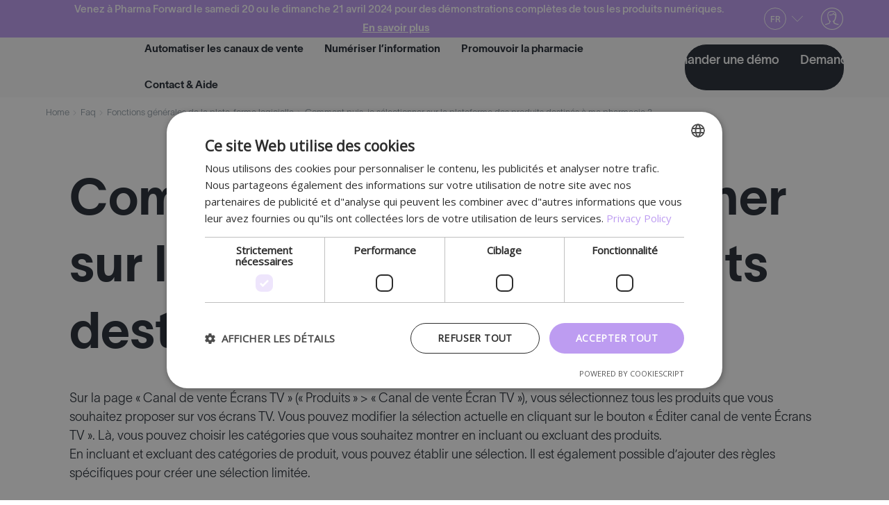

--- FILE ---
content_type: text/html; charset=UTF-8
request_url: https://www.lochting.com/fr/faq/fonctions-generales-de-la-plate-forme-logicielle-fr/comment-puis-je-selectionner-sur-la-plateforme-des-produits-destines-a-ma-pharmacie/
body_size: 16945
content:
<!doctype html>
<html lang="fr-FR">
<head>
    <meta charset="utf-8">
    <meta name="viewport" content="width=device-width, initial-scale=1">
<meta name='robots' content='index, follow, max-image-preview:large, max-snippet:-1, max-video-preview:-1' />
	<style>img:is([sizes="auto" i], [sizes^="auto," i]) { contain-intrinsic-size: 3000px 1500px }</style>
	<script>
                window.dataLayer = window.dataLayer || [];
                window.gtag = window.gtag || function () {
                    dataLayer.push(arguments)
                };

                gtag('set', 'developer_id.dMmY1Mm', true);
                gtag('set', 'ads_data_redaction', true);

                gtag('consent', 'default', {
                    ad_storage: 'denied',
                    analytics_storage: 'denied',
                    ad_user_data: 'denied',
                    ad_personalization: 'denied',
                    functionality_storage: 'granted',
                    personalization_storage: 'denied',
                    security_storage: 'granted',
                    wait_for_update: 500
                })</script><script type='text/javascript' charset='UTF-8' data-cs-platform='wordpress' src='https://cdn.cookie-script.com/s/13baa0cbd3b00d5e65e37efb97793dd9.js' id='cookie_script-js-with'></script>
	<!-- This site is optimized with the Yoast SEO plugin v22.9 - https://yoast.com/wordpress/plugins/seo/ -->
	<title>Comment puis-je sélectionner sur la plateforme des produits destinés à ma pharmacie ? - Lochting</title>
	<link rel="canonical" href="https://www.lochting.com/fr/faq/fonctions-generales-de-la-plate-forme-logicielle-fr/comment-puis-je-selectionner-sur-la-plateforme-des-produits-destines-a-ma-pharmacie/" />
	<meta property="og:locale" content="fr_FR" />
	<meta property="og:type" content="article" />
	<meta property="og:title" content="Comment puis-je sélectionner sur la plateforme des produits destinés à ma pharmacie ? - Lochting" />
	<meta property="og:description" content="Sur la page « Canal de vente Écrans TV » (« Produits » &gt; « Canal de vente Écran TV »), vous sélectionnez tous les produits que vous souhaitez proposer sur vos écrans TV. Vous pouvez modifier la sélection actuelle" />
	<meta property="og:url" content="https://www.lochting.com/fr/faq/fonctions-generales-de-la-plate-forme-logicielle-fr/comment-puis-je-selectionner-sur-la-plateforme-des-produits-destines-a-ma-pharmacie/" />
	<meta property="og:site_name" content="Lochting" />
	<meta property="article:modified_time" content="2022-10-05T14:20:47+00:00" />
	<meta property="og:image" content="https://www.lochting.com/app/uploads/2021/09/Screenshot-2022-10-05-at-4.15.43-PM.jpg" />
	<meta name="twitter:card" content="summary_large_image" />
	<script type="application/ld+json" class="yoast-schema-graph">{"@context":"https://schema.org","@graph":[{"@type":"WebPage","@id":"https://www.lochting.com/fr/faq/fonctions-generales-de-la-plate-forme-logicielle-fr/comment-puis-je-selectionner-sur-la-plateforme-des-produits-destines-a-ma-pharmacie/","url":"https://www.lochting.com/fr/faq/fonctions-generales-de-la-plate-forme-logicielle-fr/comment-puis-je-selectionner-sur-la-plateforme-des-produits-destines-a-ma-pharmacie/","name":"Comment puis-je sélectionner sur la plateforme des produits destinés à ma pharmacie ? - Lochting","isPartOf":{"@id":"https://www.lochting.com/fr/#website"},"primaryImageOfPage":{"@id":"https://www.lochting.com/fr/faq/fonctions-generales-de-la-plate-forme-logicielle-fr/comment-puis-je-selectionner-sur-la-plateforme-des-produits-destines-a-ma-pharmacie/#primaryimage"},"image":{"@id":"https://www.lochting.com/fr/faq/fonctions-generales-de-la-plate-forme-logicielle-fr/comment-puis-je-selectionner-sur-la-plateforme-des-produits-destines-a-ma-pharmacie/#primaryimage"},"thumbnailUrl":"https://www.lochting.com/app/uploads/2021/09/Screenshot-2022-10-05-at-4.15.43-PM.jpg","datePublished":"2021-09-23T15:00:18+00:00","dateModified":"2022-10-05T14:20:47+00:00","breadcrumb":{"@id":"https://www.lochting.com/fr/faq/fonctions-generales-de-la-plate-forme-logicielle-fr/comment-puis-je-selectionner-sur-la-plateforme-des-produits-destines-a-ma-pharmacie/#breadcrumb"},"inLanguage":"fr-FR","potentialAction":[{"@type":"ReadAction","target":["https://www.lochting.com/fr/faq/fonctions-generales-de-la-plate-forme-logicielle-fr/comment-puis-je-selectionner-sur-la-plateforme-des-produits-destines-a-ma-pharmacie/"]}]},{"@type":"ImageObject","inLanguage":"fr-FR","@id":"https://www.lochting.com/fr/faq/fonctions-generales-de-la-plate-forme-logicielle-fr/comment-puis-je-selectionner-sur-la-plateforme-des-produits-destines-a-ma-pharmacie/#primaryimage","url":"https://www.lochting.com/app/uploads/2021/09/Screenshot-2022-10-05-at-4.15.43-PM.jpg","contentUrl":"https://www.lochting.com/app/uploads/2021/09/Screenshot-2022-10-05-at-4.15.43-PM.jpg"},{"@type":"BreadcrumbList","@id":"https://www.lochting.com/fr/faq/fonctions-generales-de-la-plate-forme-logicielle-fr/comment-puis-je-selectionner-sur-la-plateforme-des-produits-destines-a-ma-pharmacie/#breadcrumb","itemListElement":[{"@type":"ListItem","position":1,"name":"Home","item":"https://www.lochting.com/fr/"},{"@type":"ListItem","position":2,"name":"Faq","item":"https://www.lochting.com/fr/faq/"},{"@type":"ListItem","position":3,"name":"Fonctions générales de la plate-forme logicielle","item":"https://www.lochting.com/fr/faq/fonctions-generales-de-la-plate-forme-logicielle-fr/"},{"@type":"ListItem","position":4,"name":"Comment puis-je sélectionner sur la plateforme des produits destinés à ma pharmacie ?"}]},{"@type":"WebSite","@id":"https://www.lochting.com/fr/#website","url":"https://www.lochting.com/fr/","name":"Lochting","description":"All your pharmacy sales channels on one platform","potentialAction":[{"@type":"SearchAction","target":{"@type":"EntryPoint","urlTemplate":"https://www.lochting.com/fr/?s={search_term_string}"},"query-input":"required name=search_term_string"}],"inLanguage":"fr-FR"}]}</script>
	<!-- / Yoast SEO plugin. -->


<link rel="alternate" type="application/rss+xml" title="Lochting &raquo; Comment puis-je sélectionner sur la plateforme des produits destinés à ma pharmacie ? Comments Feed" href="https://www.lochting.com/fr/faq/fonctions-generales-de-la-plate-forme-logicielle-fr/comment-puis-je-selectionner-sur-la-plateforme-des-produits-destines-a-ma-pharmacie/feed/" />
<script type="text/javascript">
/* <![CDATA[ */
window._wpemojiSettings = {"baseUrl":"https:\/\/s.w.org\/images\/core\/emoji\/16.0.1\/72x72\/","ext":".png","svgUrl":"https:\/\/s.w.org\/images\/core\/emoji\/16.0.1\/svg\/","svgExt":".svg","source":{"concatemoji":"https:\/\/www.lochting.com\/wp\/wp-includes\/js\/wp-emoji-release.min.js?ver=6.8.2"}};
/*! This file is auto-generated */
!function(s,n){var o,i,e;function c(e){try{var t={supportTests:e,timestamp:(new Date).valueOf()};sessionStorage.setItem(o,JSON.stringify(t))}catch(e){}}function p(e,t,n){e.clearRect(0,0,e.canvas.width,e.canvas.height),e.fillText(t,0,0);var t=new Uint32Array(e.getImageData(0,0,e.canvas.width,e.canvas.height).data),a=(e.clearRect(0,0,e.canvas.width,e.canvas.height),e.fillText(n,0,0),new Uint32Array(e.getImageData(0,0,e.canvas.width,e.canvas.height).data));return t.every(function(e,t){return e===a[t]})}function u(e,t){e.clearRect(0,0,e.canvas.width,e.canvas.height),e.fillText(t,0,0);for(var n=e.getImageData(16,16,1,1),a=0;a<n.data.length;a++)if(0!==n.data[a])return!1;return!0}function f(e,t,n,a){switch(t){case"flag":return n(e,"\ud83c\udff3\ufe0f\u200d\u26a7\ufe0f","\ud83c\udff3\ufe0f\u200b\u26a7\ufe0f")?!1:!n(e,"\ud83c\udde8\ud83c\uddf6","\ud83c\udde8\u200b\ud83c\uddf6")&&!n(e,"\ud83c\udff4\udb40\udc67\udb40\udc62\udb40\udc65\udb40\udc6e\udb40\udc67\udb40\udc7f","\ud83c\udff4\u200b\udb40\udc67\u200b\udb40\udc62\u200b\udb40\udc65\u200b\udb40\udc6e\u200b\udb40\udc67\u200b\udb40\udc7f");case"emoji":return!a(e,"\ud83e\udedf")}return!1}function g(e,t,n,a){var r="undefined"!=typeof WorkerGlobalScope&&self instanceof WorkerGlobalScope?new OffscreenCanvas(300,150):s.createElement("canvas"),o=r.getContext("2d",{willReadFrequently:!0}),i=(o.textBaseline="top",o.font="600 32px Arial",{});return e.forEach(function(e){i[e]=t(o,e,n,a)}),i}function t(e){var t=s.createElement("script");t.src=e,t.defer=!0,s.head.appendChild(t)}"undefined"!=typeof Promise&&(o="wpEmojiSettingsSupports",i=["flag","emoji"],n.supports={everything:!0,everythingExceptFlag:!0},e=new Promise(function(e){s.addEventListener("DOMContentLoaded",e,{once:!0})}),new Promise(function(t){var n=function(){try{var e=JSON.parse(sessionStorage.getItem(o));if("object"==typeof e&&"number"==typeof e.timestamp&&(new Date).valueOf()<e.timestamp+604800&&"object"==typeof e.supportTests)return e.supportTests}catch(e){}return null}();if(!n){if("undefined"!=typeof Worker&&"undefined"!=typeof OffscreenCanvas&&"undefined"!=typeof URL&&URL.createObjectURL&&"undefined"!=typeof Blob)try{var e="postMessage("+g.toString()+"("+[JSON.stringify(i),f.toString(),p.toString(),u.toString()].join(",")+"));",a=new Blob([e],{type:"text/javascript"}),r=new Worker(URL.createObjectURL(a),{name:"wpTestEmojiSupports"});return void(r.onmessage=function(e){c(n=e.data),r.terminate(),t(n)})}catch(e){}c(n=g(i,f,p,u))}t(n)}).then(function(e){for(var t in e)n.supports[t]=e[t],n.supports.everything=n.supports.everything&&n.supports[t],"flag"!==t&&(n.supports.everythingExceptFlag=n.supports.everythingExceptFlag&&n.supports[t]);n.supports.everythingExceptFlag=n.supports.everythingExceptFlag&&!n.supports.flag,n.DOMReady=!1,n.readyCallback=function(){n.DOMReady=!0}}).then(function(){return e}).then(function(){var e;n.supports.everything||(n.readyCallback(),(e=n.source||{}).concatemoji?t(e.concatemoji):e.wpemoji&&e.twemoji&&(t(e.twemoji),t(e.wpemoji)))}))}((window,document),window._wpemojiSettings);
/* ]]> */
</script>
<style id='wp-emoji-styles-inline-css' type='text/css'>

	img.wp-smiley, img.emoji {
		display: inline !important;
		border: none !important;
		box-shadow: none !important;
		height: 1em !important;
		width: 1em !important;
		margin: 0 0.07em !important;
		vertical-align: -0.1em !important;
		background: none !important;
		padding: 0 !important;
	}
</style>
<link rel='stylesheet' id='wp-block-library-css' href='https://www.lochting.com/wp/wp-includes/css/dist/block-library/style.min.css?ver=6.8.2' type='text/css' media='all' />
<style id='classic-theme-styles-inline-css' type='text/css'>
/*! This file is auto-generated */
.wp-block-button__link{color:#fff;background-color:#32373c;border-radius:9999px;box-shadow:none;text-decoration:none;padding:calc(.667em + 2px) calc(1.333em + 2px);font-size:1.125em}.wp-block-file__button{background:#32373c;color:#fff;text-decoration:none}
</style>
<style id='global-styles-inline-css' type='text/css'>
:root{--wp--preset--aspect-ratio--square: 1;--wp--preset--aspect-ratio--4-3: 4/3;--wp--preset--aspect-ratio--3-4: 3/4;--wp--preset--aspect-ratio--3-2: 3/2;--wp--preset--aspect-ratio--2-3: 2/3;--wp--preset--aspect-ratio--16-9: 16/9;--wp--preset--aspect-ratio--9-16: 9/16;--wp--preset--color--black: #000000;--wp--preset--color--cyan-bluish-gray: #abb8c3;--wp--preset--color--white: #ffffff;--wp--preset--color--pale-pink: #f78da7;--wp--preset--color--vivid-red: #cf2e2e;--wp--preset--color--luminous-vivid-orange: #ff6900;--wp--preset--color--luminous-vivid-amber: #fcb900;--wp--preset--color--light-green-cyan: #7bdcb5;--wp--preset--color--vivid-green-cyan: #00d084;--wp--preset--color--pale-cyan-blue: #8ed1fc;--wp--preset--color--vivid-cyan-blue: #0693e3;--wp--preset--color--vivid-purple: #9b51e0;--wp--preset--gradient--vivid-cyan-blue-to-vivid-purple: linear-gradient(135deg,rgba(6,147,227,1) 0%,rgb(155,81,224) 100%);--wp--preset--gradient--light-green-cyan-to-vivid-green-cyan: linear-gradient(135deg,rgb(122,220,180) 0%,rgb(0,208,130) 100%);--wp--preset--gradient--luminous-vivid-amber-to-luminous-vivid-orange: linear-gradient(135deg,rgba(252,185,0,1) 0%,rgba(255,105,0,1) 100%);--wp--preset--gradient--luminous-vivid-orange-to-vivid-red: linear-gradient(135deg,rgba(255,105,0,1) 0%,rgb(207,46,46) 100%);--wp--preset--gradient--very-light-gray-to-cyan-bluish-gray: linear-gradient(135deg,rgb(238,238,238) 0%,rgb(169,184,195) 100%);--wp--preset--gradient--cool-to-warm-spectrum: linear-gradient(135deg,rgb(74,234,220) 0%,rgb(151,120,209) 20%,rgb(207,42,186) 40%,rgb(238,44,130) 60%,rgb(251,105,98) 80%,rgb(254,248,76) 100%);--wp--preset--gradient--blush-light-purple: linear-gradient(135deg,rgb(255,206,236) 0%,rgb(152,150,240) 100%);--wp--preset--gradient--blush-bordeaux: linear-gradient(135deg,rgb(254,205,165) 0%,rgb(254,45,45) 50%,rgb(107,0,62) 100%);--wp--preset--gradient--luminous-dusk: linear-gradient(135deg,rgb(255,203,112) 0%,rgb(199,81,192) 50%,rgb(65,88,208) 100%);--wp--preset--gradient--pale-ocean: linear-gradient(135deg,rgb(255,245,203) 0%,rgb(182,227,212) 50%,rgb(51,167,181) 100%);--wp--preset--gradient--electric-grass: linear-gradient(135deg,rgb(202,248,128) 0%,rgb(113,206,126) 100%);--wp--preset--gradient--midnight: linear-gradient(135deg,rgb(2,3,129) 0%,rgb(40,116,252) 100%);--wp--preset--font-size--small: 13px;--wp--preset--font-size--medium: 20px;--wp--preset--font-size--large: 36px;--wp--preset--font-size--x-large: 42px;--wp--preset--spacing--20: 0.44rem;--wp--preset--spacing--30: 0.67rem;--wp--preset--spacing--40: 1rem;--wp--preset--spacing--50: 1.5rem;--wp--preset--spacing--60: 2.25rem;--wp--preset--spacing--70: 3.38rem;--wp--preset--spacing--80: 5.06rem;--wp--preset--shadow--natural: 6px 6px 9px rgba(0, 0, 0, 0.2);--wp--preset--shadow--deep: 12px 12px 50px rgba(0, 0, 0, 0.4);--wp--preset--shadow--sharp: 6px 6px 0px rgba(0, 0, 0, 0.2);--wp--preset--shadow--outlined: 6px 6px 0px -3px rgba(255, 255, 255, 1), 6px 6px rgba(0, 0, 0, 1);--wp--preset--shadow--crisp: 6px 6px 0px rgba(0, 0, 0, 1);}:where(.is-layout-flex){gap: 0.5em;}:where(.is-layout-grid){gap: 0.5em;}body .is-layout-flex{display: flex;}.is-layout-flex{flex-wrap: wrap;align-items: center;}.is-layout-flex > :is(*, div){margin: 0;}body .is-layout-grid{display: grid;}.is-layout-grid > :is(*, div){margin: 0;}:where(.wp-block-columns.is-layout-flex){gap: 2em;}:where(.wp-block-columns.is-layout-grid){gap: 2em;}:where(.wp-block-post-template.is-layout-flex){gap: 1.25em;}:where(.wp-block-post-template.is-layout-grid){gap: 1.25em;}.has-black-color{color: var(--wp--preset--color--black) !important;}.has-cyan-bluish-gray-color{color: var(--wp--preset--color--cyan-bluish-gray) !important;}.has-white-color{color: var(--wp--preset--color--white) !important;}.has-pale-pink-color{color: var(--wp--preset--color--pale-pink) !important;}.has-vivid-red-color{color: var(--wp--preset--color--vivid-red) !important;}.has-luminous-vivid-orange-color{color: var(--wp--preset--color--luminous-vivid-orange) !important;}.has-luminous-vivid-amber-color{color: var(--wp--preset--color--luminous-vivid-amber) !important;}.has-light-green-cyan-color{color: var(--wp--preset--color--light-green-cyan) !important;}.has-vivid-green-cyan-color{color: var(--wp--preset--color--vivid-green-cyan) !important;}.has-pale-cyan-blue-color{color: var(--wp--preset--color--pale-cyan-blue) !important;}.has-vivid-cyan-blue-color{color: var(--wp--preset--color--vivid-cyan-blue) !important;}.has-vivid-purple-color{color: var(--wp--preset--color--vivid-purple) !important;}.has-black-background-color{background-color: var(--wp--preset--color--black) !important;}.has-cyan-bluish-gray-background-color{background-color: var(--wp--preset--color--cyan-bluish-gray) !important;}.has-white-background-color{background-color: var(--wp--preset--color--white) !important;}.has-pale-pink-background-color{background-color: var(--wp--preset--color--pale-pink) !important;}.has-vivid-red-background-color{background-color: var(--wp--preset--color--vivid-red) !important;}.has-luminous-vivid-orange-background-color{background-color: var(--wp--preset--color--luminous-vivid-orange) !important;}.has-luminous-vivid-amber-background-color{background-color: var(--wp--preset--color--luminous-vivid-amber) !important;}.has-light-green-cyan-background-color{background-color: var(--wp--preset--color--light-green-cyan) !important;}.has-vivid-green-cyan-background-color{background-color: var(--wp--preset--color--vivid-green-cyan) !important;}.has-pale-cyan-blue-background-color{background-color: var(--wp--preset--color--pale-cyan-blue) !important;}.has-vivid-cyan-blue-background-color{background-color: var(--wp--preset--color--vivid-cyan-blue) !important;}.has-vivid-purple-background-color{background-color: var(--wp--preset--color--vivid-purple) !important;}.has-black-border-color{border-color: var(--wp--preset--color--black) !important;}.has-cyan-bluish-gray-border-color{border-color: var(--wp--preset--color--cyan-bluish-gray) !important;}.has-white-border-color{border-color: var(--wp--preset--color--white) !important;}.has-pale-pink-border-color{border-color: var(--wp--preset--color--pale-pink) !important;}.has-vivid-red-border-color{border-color: var(--wp--preset--color--vivid-red) !important;}.has-luminous-vivid-orange-border-color{border-color: var(--wp--preset--color--luminous-vivid-orange) !important;}.has-luminous-vivid-amber-border-color{border-color: var(--wp--preset--color--luminous-vivid-amber) !important;}.has-light-green-cyan-border-color{border-color: var(--wp--preset--color--light-green-cyan) !important;}.has-vivid-green-cyan-border-color{border-color: var(--wp--preset--color--vivid-green-cyan) !important;}.has-pale-cyan-blue-border-color{border-color: var(--wp--preset--color--pale-cyan-blue) !important;}.has-vivid-cyan-blue-border-color{border-color: var(--wp--preset--color--vivid-cyan-blue) !important;}.has-vivid-purple-border-color{border-color: var(--wp--preset--color--vivid-purple) !important;}.has-vivid-cyan-blue-to-vivid-purple-gradient-background{background: var(--wp--preset--gradient--vivid-cyan-blue-to-vivid-purple) !important;}.has-light-green-cyan-to-vivid-green-cyan-gradient-background{background: var(--wp--preset--gradient--light-green-cyan-to-vivid-green-cyan) !important;}.has-luminous-vivid-amber-to-luminous-vivid-orange-gradient-background{background: var(--wp--preset--gradient--luminous-vivid-amber-to-luminous-vivid-orange) !important;}.has-luminous-vivid-orange-to-vivid-red-gradient-background{background: var(--wp--preset--gradient--luminous-vivid-orange-to-vivid-red) !important;}.has-very-light-gray-to-cyan-bluish-gray-gradient-background{background: var(--wp--preset--gradient--very-light-gray-to-cyan-bluish-gray) !important;}.has-cool-to-warm-spectrum-gradient-background{background: var(--wp--preset--gradient--cool-to-warm-spectrum) !important;}.has-blush-light-purple-gradient-background{background: var(--wp--preset--gradient--blush-light-purple) !important;}.has-blush-bordeaux-gradient-background{background: var(--wp--preset--gradient--blush-bordeaux) !important;}.has-luminous-dusk-gradient-background{background: var(--wp--preset--gradient--luminous-dusk) !important;}.has-pale-ocean-gradient-background{background: var(--wp--preset--gradient--pale-ocean) !important;}.has-electric-grass-gradient-background{background: var(--wp--preset--gradient--electric-grass) !important;}.has-midnight-gradient-background{background: var(--wp--preset--gradient--midnight) !important;}.has-small-font-size{font-size: var(--wp--preset--font-size--small) !important;}.has-medium-font-size{font-size: var(--wp--preset--font-size--medium) !important;}.has-large-font-size{font-size: var(--wp--preset--font-size--large) !important;}.has-x-large-font-size{font-size: var(--wp--preset--font-size--x-large) !important;}
:where(.wp-block-post-template.is-layout-flex){gap: 1.25em;}:where(.wp-block-post-template.is-layout-grid){gap: 1.25em;}
:where(.wp-block-columns.is-layout-flex){gap: 2em;}:where(.wp-block-columns.is-layout-grid){gap: 2em;}
:root :where(.wp-block-pullquote){font-size: 1.5em;line-height: 1.6;}
</style>
<link rel='stylesheet' id='pld-font-awesome-css' href='https://www.lochting.com/app/plugins/posts-like-dislike/css/fontawesome/css/all.min.css?ver=1.1.6' type='text/css' media='all' />
<link rel='stylesheet' id='pld-frontend-css' href='https://www.lochting.com/app/plugins/posts-like-dislike/css/pld-frontend.css?ver=1.1.6' type='text/css' media='all' />
<link rel='stylesheet' id='wpml-legacy-horizontal-list-0-css' href='https://www.lochting.com/app/plugins/sitepress-multilingual-cms/templates/language-switchers/legacy-list-horizontal/style.min.css?ver=1' type='text/css' media='all' />
<link rel='stylesheet' id='wpdreams-asl-basic-css' href='https://www.lochting.com/app/plugins/ajax-search-lite/css/style.basic.css?ver=4.13.1' type='text/css' media='all' />
<link rel='stylesheet' id='wpdreams-asl-instance-css' href='https://www.lochting.com/app/plugins/ajax-search-lite/css/style-simple-red.css?ver=4.13.1' type='text/css' media='all' />
<link rel='stylesheet' id='sage/css-css' href='https://www.lochting.com/app/themes/lochting/dist/styles/main_f654e17f.css' type='text/css' media='all' />
<script type="text/javascript" src="https://www.lochting.com/wp/wp-includes/js/jquery/jquery.min.js?ver=3.7.1" id="jquery-core-js"></script>
<script type="text/javascript" src="https://www.lochting.com/wp/wp-includes/js/jquery/jquery-migrate.min.js?ver=3.4.1" id="jquery-migrate-js"></script>
<script type="text/javascript" id="pld-frontend-js-extra">
/* <![CDATA[ */
var pld_js_object = {"admin_ajax_url":"https:\/\/www.lochting.com\/wp\/wp-admin\/admin-ajax.php","admin_ajax_nonce":"52d0ca93ba"};
/* ]]> */
</script>
<script type="text/javascript" src="https://www.lochting.com/app/plugins/posts-like-dislike/js/pld-frontend.js?ver=1.1.6" id="pld-frontend-js"></script>
<link rel="https://api.w.org/" href="https://www.lochting.com/fr/wp-json/" /><link rel="alternate" title="JSON" type="application/json" href="https://www.lochting.com/fr/wp-json/wp/v2/faq/6046" /><link rel="EditURI" type="application/rsd+xml" title="RSD" href="https://www.lochting.com/wp/xmlrpc.php?rsd" />
<meta name="generator" content="WordPress 6.8.2" />
<link rel='shortlink' href='https://www.lochting.com/fr/?p=6046' />
<link rel="alternate" title="oEmbed (JSON)" type="application/json+oembed" href="https://www.lochting.com/fr/wp-json/oembed/1.0/embed?url=https%3A%2F%2Fwww.lochting.com%2Ffr%2Ffaq%2Ffonctions-generales-de-la-plate-forme-logicielle-fr%2Fcomment-puis-je-selectionner-sur-la-plateforme-des-produits-destines-a-ma-pharmacie%2F" />
<link rel="alternate" title="oEmbed (XML)" type="text/xml+oembed" href="https://www.lochting.com/fr/wp-json/oembed/1.0/embed?url=https%3A%2F%2Fwww.lochting.com%2Ffr%2Ffaq%2Ffonctions-generales-de-la-plate-forme-logicielle-fr%2Fcomment-puis-je-selectionner-sur-la-plateforme-des-produits-destines-a-ma-pharmacie%2F&#038;format=xml" />
<meta name="generator" content="WPML ver:4.7.6 stt:66,67,37,1,4,3;" />
<style></style>
    <!--    icons    -->

    <link rel="preload prefetch" as="font" type="font/woff" href="https://www.lochting.com/app/themes/lochting/dist/fonts/icons/icomoon_69679d42.woff" crossorigin="anonymous">
    <link rel="preload prefetch" as="font" type="font/ttf" href="https://www.lochting.com/app/themes/lochting/dist/fonts/icons/icomoon_6a23d48c.ttf" crossorigin="anonymous">
    <link rel="preload prefetch" as="font" type="font/woff2" href="https://www.lochting.com/app/themes/lochting/dist/fonts/icons/icomoon_fb40c333.woff2" crossorigin="anonymous">

    <!--    Lausanne    -->


    <link rel="preload prefetch" as="font" type="font/woff" href="https://www.lochting.com/app/themes/lochting/dist/fonts/lausanne/TWKLausanne-200_b5d8b93f.woff" crossorigin="anonymous">
    <link rel="preload prefetch" as="font" type="font/ttf" href="https://www.lochting.com/app/themes/lochting/dist/fonts/lausanne/TWKLausanne-200_0aa8f726.ttf" crossorigin="anonymous">
    <link rel="preload prefetch" as="font" type="font/woff2" href="https://www.lochting.com/app/themes/lochting/dist/fonts/lausanne/TWKLausanne-200_ee7b3162.woff2" crossorigin="anonymous">

    <link rel="preload prefetch" as="font" type="font/woff" href="https://www.lochting.com/app/themes/lochting/dist/fonts/lausanne/TWKLausanne-500_9c42897d.woff" crossorigin="anonymous">
    <link rel="preload prefetch" as="font" type="font/ttf" href="https://www.lochting.com/app/themes/lochting/dist/fonts/lausanne/TWKLausanne-500_8aa89f19.ttf" crossorigin="anonymous">
    <link rel="preload prefetch" as="font" type="font/woff2" href="https://www.lochting.com/app/themes/lochting/dist/fonts/lausanne/TWKLausanne-500_cfb7aefe.woff2" crossorigin="anonymous">

    <link rel="preload prefetch" as="font" type="font/woff" href="https://www.lochting.com/app/themes/lochting/dist/fonts/lausanne/TWKLausanne-700_0b108535.woff" crossorigin="anonymous">
    <link rel="preload prefetch" as="font" type="font/ttf" href="https://www.lochting.com/app/themes/lochting/dist/fonts/lausanne/TWKLausanne-700_551ffd77.ttf" crossorigin="anonymous">
    <link rel="preload prefetch" as="font" type="font/woff2" href="https://www.lochting.com/app/themes/lochting/dist/fonts/lausanne/TWKLausanne-700_0467732c.woff2" crossorigin="anonymous">

				<link rel="preconnect" href="https://fonts.gstatic.com" crossorigin />
				<link rel="preload" as="style" href="//fonts.googleapis.com/css?family=Open+Sans&display=swap" />
				<link rel="stylesheet" href="//fonts.googleapis.com/css?family=Open+Sans&display=swap" media="all" />
				<style type="text/css">.recentcomments a{display:inline !important;padding:0 !important;margin:0 !important;}</style><noscript><style>.lazyload[data-src]{display:none !important;}</style></noscript><style>.lazyload{background-image:none !important;}.lazyload:before{background-image:none !important;}</style>			            <style>
				            
					div[id*='ajaxsearchlitesettings'].searchsettings .asl_option_inner label {
						font-size: 0px !important;
						color: rgba(0, 0, 0, 0);
					}
					div[id*='ajaxsearchlitesettings'].searchsettings .asl_option_inner label:after {
						font-size: 11px !important;
						position: absolute;
						top: 0;
						left: 0;
						z-index: 1;
					}
					.asl_w_container {
						width: 100%;
						margin: 0px 0px 0px 0px;
						min-width: 200px;
					}
					div[id*='ajaxsearchlite'].asl_m {
						width: 100%;
					}
					div[id*='ajaxsearchliteres'].wpdreams_asl_results div.resdrg span.highlighted {
						font-weight: bold;
						color: rgba(217, 49, 43, 1);
						background-color: rgba(238, 238, 238, 1);
					}
					div[id*='ajaxsearchliteres'].wpdreams_asl_results .results img.asl_image {
						width: 70px;
						height: 70px;
						object-fit: cover;
					}
					div[id*='ajaxsearchlite'].asl_r .results {
						max-height: none;
					}
					div[id*='ajaxsearchlite'].asl_r {
						position: absolute;
					}
				
						div.asl_r.asl_w.vertical .results .item::after {
							display: block;
							position: absolute;
							bottom: 0;
							content: '';
							height: 1px;
							width: 100%;
							background: #D8D8D8;
						}
						div.asl_r.asl_w.vertical .results .item.asl_last_item::after {
							display: none;
						}
								            </style>
			            <link rel="icon" href="https://www.lochting.com/app/uploads/2020/07/favicon-1-81x81.png" sizes="32x32" />
<link rel="icon" href="https://www.lochting.com/app/uploads/2020/07/favicon-1-250x250.png" sizes="192x192" />
<link rel="apple-touch-icon" href="https://www.lochting.com/app/uploads/2020/07/favicon-1-250x250.png" />
<meta name="msapplication-TileImage" content="https://www.lochting.com/app/uploads/2020/07/favicon-1.png" />
        <!-- Google Tag Manager -->
        <script async>
            (function (w, d, s, l, i) {
                w[l] = w[l] || [];
                w[l].push({
                    'gtm.start':
                        new Date().getTime(), event: 'gtm.js'
                });
                var f = d.getElementsByTagName(s)[0],
                    j = d.createElement(s), dl = l != 'dataLayer' ? '&l=' + l : '';
                j.async = true;
                j.src =
                    'https://www.googletagmanager.com/gtm.js?id=' + i + dl;
                f.parentNode.insertBefore(j, f);
            })(window, document, 'script', 'dataLayer', 'GTM-59HVRQR');
        </script>
        <!-- End Google Tag Manager -->
            <meta http-equiv="x-ua-compatible" content="ie=edge">
        <meta name="viewport" content="width=device-width, initial-scale=1, shrink-to-fit=no">
</head>
<body class="wp-singular faq-template-default single single-faq postid-6046 wp-theme-lochtingresources comment-puis-je-selectionner-sur-la-plateforme-des-produits-destines-a-ma-pharmacie is_chrome app-data index-data singular-data single-data single-faq-data single-faq-comment-puis-je-selectionner-sur-la-plateforme-des-produits-destines-a-ma-pharmacie-data">
    <header class="banner">
    <a class="action skip" href="#content-wrapper">
    <span>
        Skip to content    </span>
    </a>
    <div class="purple-bar">
        <div class="purple-bar-wrapper">
                        <div class="info-message-section">
                <span class="info-message-text">
                    Venez à Pharma Forward le samedi 20 ou le dimanche 21 avril 2024 pour des démonstrations complètes de tous les produits numériques. 
                                            <span>
                            <a href="https://pharmaforward.be/landing-fr/" title="En savoir plus" class="btn btn-link">
                                En savoir plus                            </a>
                        </span>
                                    </span>
            </div>
            
            <div class="purple-bar-icons">
                                    <div class="language-switcher">
                        <!-- Button trigger modal -->
                        <div class="language-switcher dropdown show">
                            <button class="dropdown-toggle lang-toggle" id="dropdownMenuLink" data-toggle="modal" data-target="#languageSelectModal" title="Choisissez votre langue" aria-label="Choisissez votre langue">
                                <span>fr</span>
                            </button>
                        </div>
                    </div>
                
                <a href="https://platform.lochting.com" target="_blank" title="Login" class="login-btn"></a>
            </div>
        </div>
    </div>

    <div class="container">
        <nav class="navbar navbar-expand-lg" role="navigation">
            <div class="logo">
                <a href="https://www.lochting.com/fr/" title="All your pharmacy sales channels on one platform">
                    <img height="70" width="130" src="[data-uri]"
                         alt="All your pharmacy sales channels on one platform" title="All your pharmacy sales channels on one platform" data-src="https://www.lochting.com/app/themes/lochting/dist/images/logo_26649d92.svg" decoding="async" class="lazyload" data-eio-rwidth="130" data-eio-rheight="70"><noscript><img height="70" width="130" src="https://www.lochting.com/app/themes/lochting/dist/images/logo_26649d92.svg"
                         alt="All your pharmacy sales channels on one platform" title="All your pharmacy sales channels on one platform" data-eio="l"></noscript>
                </a>
            </div>

                            <div id="menu-navbar-collapse" class="collapse navbar-collapse"><ul id="menu-main-navigation-france-francais" class="nav navbar-nav"><li itemscope="itemscope" itemtype="https://www.schema.org/SiteNavigationElement" id="menu-item-862" class="menu-item menu-item-type-custom menu-item-object-custom menu-item-has-children dropdown menu-item-862 nav-item"><a title="Automatiser les canaux de vente" href="#" aria-haspopup="true" aria-expanded="false" class="dropdown-toggle nav-link" id="menu-item-dropdown-862">Automatiser les canaux de vente</a>
<ul class="dropdown-menu" aria-labelledby="menu-item-dropdown-862" role="menu">
	<li itemscope="itemscope" itemtype="https://www.schema.org/SiteNavigationElement" id="menu-item-886" class="lottie-software_platform menu-item menu-item-type-post_type menu-item-object-products menu-item-886 nav-item"><a title="Lochting" href="https://www.lochting.com/fr/produits/lochting/" class="dropdown-item"><div class="lottie-player"><lottie-player autoplay loop mode="normal" src="https://www.lochting.com/app/themes/lochting/dist/images/dropdowns/software_platform_81a0d325.json"></lottie-player></div><span class="menu-item-title">Lochting</span><span class="menu-item-description">Plateforme puissante pour l’officine</span></a></li>
	<li itemscope="itemscope" itemtype="https://www.schema.org/SiteNavigationElement" id="menu-item-863" class="lottie-webshop menu-item menu-item-type-post_type menu-item-object-products menu-item-863 nav-item"><a title="MT.SHOP" href="https://www.lochting.com/fr/produits/mt-shop/" class="dropdown-item"><div class="lottie-player"><lottie-player autoplay loop mode="normal" src="https://www.lochting.com/app/themes/lochting/dist/images/dropdowns/webshop_9a02a421.json"></lottie-player></div><span class="menu-item-title">MT.SHOP</span><span class="menu-item-description">Gestion de votre boutique en ligne</span></a></li>
	<li itemscope="itemscope" itemtype="https://www.schema.org/SiteNavigationElement" id="menu-item-15291" class="lottie-kiosk menu-item menu-item-type-post_type menu-item-object-products menu-item-15291 nav-item"><a title="MT.MATIC" href="https://www.lochting.com/fr/produits/mt-matic/" class="dropdown-item"><div class="lottie-player"><lottie-player autoplay loop mode="normal" src="https://www.lochting.com/app/themes/lochting/dist/images/dropdowns/kiosk_7dc70d67.json"></lottie-player></div><span class="menu-item-title">MT.MATIC</span><span class="menu-item-description">Gestion de votre distributeur automatique</span></a></li>
	<li itemscope="itemscope" itemtype="https://www.schema.org/SiteNavigationElement" id="menu-item-864" class="lottie-digital_screens menu-item menu-item-type-post_type menu-item-object-products menu-item-864 nav-item"><a title="MT.VISION" href="https://www.lochting.com/fr/produits/mt-vision/" class="dropdown-item"><div class="lottie-player"><lottie-player autoplay loop mode="normal" src="https://www.lochting.com/app/themes/lochting/dist/images/dropdowns/digital_screens_a907e250.json"></lottie-player></div><span class="menu-item-title">MT.VISION</span><span class="menu-item-description">Gestion de vos écrans numériques</span></a></li>
</ul>
</li>
<li itemscope="itemscope" itemtype="https://www.schema.org/SiteNavigationElement" id="menu-item-857" class="menu-item menu-item-type-custom menu-item-object-custom menu-item-has-children dropdown menu-item-857 nav-item"><a title="Numériser l&#039;information" href="#" aria-haspopup="true" aria-expanded="false" class="dropdown-toggle nav-link" id="menu-item-dropdown-857">Numériser l&#8217;information</a>
<ul class="dropdown-menu" aria-labelledby="menu-item-dropdown-857" role="menu">
	<li itemscope="itemscope" itemtype="https://www.schema.org/SiteNavigationElement" id="menu-item-861" class="lottie-connecting_business menu-item menu-item-type-post_type menu-item-object-solutions menu-item-861 nav-item"><a title="Connecter votre pharmacie" href="https://www.lochting.com/fr/solutions/connecter-votre-pharmacie/" class="dropdown-item"><div class="lottie-player"><lottie-player autoplay loop mode="normal" src="https://www.lochting.com/app/themes/lochting/dist/images/dropdowns/connecting_business_8a9e0ca6.json"></lottie-player></div><span class="menu-item-title">Connecter votre pharmacie</span><span class="menu-item-description">Avec votre logiciel et fournisseurs</span></a></li>
	<li itemscope="itemscope" itemtype="https://www.schema.org/SiteNavigationElement" id="menu-item-859" class="lottie-serve_customers menu-item menu-item-type-post_type menu-item-object-solutions menu-item-859 nav-item"><a title="Servir votre patientèle" href="https://www.lochting.com/fr/solutions/servir-vos-clients-partout-tout-le-temps/" class="dropdown-item"><div class="lottie-player"><lottie-player autoplay loop mode="normal" src="https://www.lochting.com/app/themes/lochting/dist/images/dropdowns/serve_customers_aa427023.json"></lottie-player></div><span class="menu-item-title">Servir votre patientèle</span><span class="menu-item-description">Partout et toujours</span></a></li>
	<li itemscope="itemscope" itemtype="https://www.schema.org/SiteNavigationElement" id="menu-item-858" class="lottie-communication menu-item menu-item-type-post_type menu-item-object-solutions menu-item-858 nav-item"><a title="Gérez votre communication" href="https://www.lochting.com/fr/solutions/gerer-simplement-vos-communications-vous-meme/" class="dropdown-item"><div class="lottie-player"><lottie-player autoplay loop mode="normal" src="https://www.lochting.com/app/themes/lochting/dist/images/dropdowns/communication_dd88bfad.json"></lottie-player></div><span class="menu-item-title">Gérez votre communication</span><span class="menu-item-description">Avec des templates standardisés</span></a></li>
	<li itemscope="itemscope" itemtype="https://www.schema.org/SiteNavigationElement" id="menu-item-860" class="lottie-products_spotlight menu-item menu-item-type-post_type menu-item-object-solutions menu-item-860 nav-item"><a title="Promouvoir vos produits" href="https://www.lochting.com/fr/solutions/mettre-vos-produits-en-evidence/" class="dropdown-item"><div class="lottie-player"><lottie-player autoplay loop mode="normal" src="https://www.lochting.com/app/themes/lochting/dist/images/dropdowns/products_spotlight_539d79b2.json"></lottie-player></div><span class="menu-item-title">Promouvoir vos produits</span><span class="menu-item-description">Votre pharmacie au milieu</span></a></li>
</ul>
</li>
<li itemscope="itemscope" itemtype="https://www.schema.org/SiteNavigationElement" id="menu-item-14333" class="menu-item menu-item-type-custom menu-item-object-custom menu-item-has-children dropdown menu-item-14333 nav-item"><a title="Promouvoir la pharmacie" href="#" aria-haspopup="true" aria-expanded="false" class="dropdown-toggle nav-link" id="menu-item-dropdown-14333">Promouvoir la pharmacie</a>
<ul class="dropdown-menu" aria-labelledby="menu-item-dropdown-14333" role="menu">
	<li itemscope="itemscope" itemtype="https://www.schema.org/SiteNavigationElement" id="menu-item-14334" class="lottie-connecting_business menu-item menu-item-type-taxonomy menu-item-object-category menu-item-14334 nav-item"><a title="Comment augmenter votre visibilité?" href="https://www.lochting.com/fr/comment-augmenter-votre-visibilite/" class="dropdown-item"><div class="lottie-player"><lottie-player autoplay loop mode="normal" src="https://www.lochting.com/app/themes/lochting/dist/images/dropdowns/connecting_business_8a9e0ca6.json"></lottie-player></div><span class="menu-item-title">Comment augmenter votre visibilité?</span><span class="menu-item-description">Attirer des visiteurs et booster vos ventes</span></a></li>
	<li itemscope="itemscope" itemtype="https://www.schema.org/SiteNavigationElement" id="menu-item-14335" class="lottie-products_spotlight menu-item menu-item-type-taxonomy menu-item-object-category menu-item-14335 nav-item"><a title="Proposez un service optimal" href="https://www.lochting.com/fr/proposez-un-service-optimal-fr/" class="dropdown-item"><div class="lottie-player"><lottie-player autoplay loop mode="normal" src="https://www.lochting.com/app/themes/lochting/dist/images/dropdowns/products_spotlight_539d79b2.json"></lottie-player></div><span class="menu-item-title">Proposez un service optimal</span><span class="menu-item-description">Votre patient deviendra votre ambassadeur</span></a></li>
	<li itemscope="itemscope" itemtype="https://www.schema.org/SiteNavigationElement" id="menu-item-14336" class="lottie-communication menu-item menu-item-type-taxonomy menu-item-object-category menu-item-14336 nav-item"><a title="Les communications" href="https://www.lochting.com/fr/les-communications-fr/" class="dropdown-item"><div class="lottie-player"><lottie-player autoplay loop mode="normal" src="https://www.lochting.com/app/themes/lochting/dist/images/dropdowns/communication_dd88bfad.json"></lottie-player></div><span class="menu-item-title">Les communications</span><span class="menu-item-description">Dans et autour de votre pharmacie</span></a></li>
	<li itemscope="itemscope" itemtype="https://www.schema.org/SiteNavigationElement" id="menu-item-14337" class="lottie-webshop menu-item menu-item-type-taxonomy menu-item-object-category menu-item-14337 nav-item"><a title="Marketing de contenu" href="https://www.lochting.com/fr/marketing-de-contenu-fr/" class="dropdown-item"><div class="lottie-player"><lottie-player autoplay loop mode="normal" src="https://www.lochting.com/app/themes/lochting/dist/images/dropdowns/webshop_9a02a421.json"></lottie-player></div><span class="menu-item-title">Marketing de contenu</span><span class="menu-item-description">Passez à l’action avec le calendrier de contenu</span></a></li>
	<li itemscope="itemscope" itemtype="https://www.schema.org/SiteNavigationElement" id="menu-item-14338" class="lottie-digital_screens menu-item menu-item-type-taxonomy menu-item-object-category menu-item-14338 nav-item"><a title="Vos canaux de communication" href="https://www.lochting.com/fr/vos-canaux-de-communication-fr/" class="dropdown-item"><div class="lottie-player"><lottie-player autoplay loop mode="normal" src="https://www.lochting.com/app/themes/lochting/dist/images/dropdowns/digital_screens_a907e250.json"></lottie-player></div><span class="menu-item-title">Vos canaux de communication</span><span class="menu-item-description">Diffuser des informations</span></a></li>
	<li itemscope="itemscope" itemtype="https://www.schema.org/SiteNavigationElement" id="menu-item-14339" class="lottie-software_platform menu-item menu-item-type-taxonomy menu-item-object-category menu-item-14339 nav-item"><a title="Votre site web" href="https://www.lochting.com/fr/votre-site-web-fr/" class="dropdown-item"><div class="lottie-player"><lottie-player autoplay loop mode="normal" src="https://www.lochting.com/app/themes/lochting/dist/images/dropdowns/software_platform_81a0d325.json"></lottie-player></div><span class="menu-item-title">Votre site web</span><span class="menu-item-description">Du visiteur à l’acheteur</span></a></li>
</ul>
</li>
<li itemscope="itemscope" itemtype="https://www.schema.org/SiteNavigationElement" id="menu-item-1859" class="menu-item menu-item-type-custom menu-item-object-custom menu-item-has-children dropdown menu-item-1859 nav-item"><a title="Contact &amp; Aide" href="#" aria-haspopup="true" aria-expanded="false" class="dropdown-toggle nav-link" id="menu-item-dropdown-1859">Contact &#038; Aide</a>
<ul class="dropdown-menu" aria-labelledby="menu-item-dropdown-1859" role="menu">
	<li itemscope="itemscope" itemtype="https://www.schema.org/SiteNavigationElement" id="menu-item-9568" class="lottie-connecting_business menu-item menu-item-type-post_type_archive menu-item-object-faq menu-item-9568 nav-item"><a title="FAQ" href="https://www.lochting.com/fr/faq/" class="dropdown-item"><div class="lottie-player"><lottie-player autoplay loop mode="normal" src="https://www.lochting.com/app/themes/lochting/dist/images/dropdowns/connecting_business_8a9e0ca6.json"></lottie-player></div><span class="menu-item-title">FAQ</span><span class="menu-item-description">Foire aux Questions</span></a></li>
	<li itemscope="itemscope" itemtype="https://www.schema.org/SiteNavigationElement" id="menu-item-7102" class="lottie-webshop menu-item menu-item-type-custom menu-item-object-custom menu-item-7102 nav-item"><a title="Demo Webshop" target="_blank" href="https://belgium.demo.lochting.com/fr" class="dropdown-item"><div class="lottie-player"><lottie-player autoplay loop mode="normal" src="https://www.lochting.com/app/themes/lochting/dist/images/dropdowns/webshop_9a02a421.json"></lottie-player></div><span class="menu-item-title">Demo Webshop</span><span class="menu-item-description">Voir ici une exemple</span></a></li>
	<li itemscope="itemscope" itemtype="https://www.schema.org/SiteNavigationElement" id="menu-item-9567" class="lottie-digital_screens menu-item menu-item-type-post_type_archive menu-item-object-portfolio menu-item-9567 nav-item"><a title="Portfolio" href="https://www.lochting.com/fr/portfolio/" class="dropdown-item"><div class="lottie-player"><lottie-player autoplay loop mode="normal" src="https://www.lochting.com/app/themes/lochting/dist/images/dropdowns/digital_screens_a907e250.json"></lottie-player></div><span class="menu-item-title">Portfolio</span><span class="menu-item-description">Quelques de nos clients</span></a></li>
	<li itemscope="itemscope" itemtype="https://www.schema.org/SiteNavigationElement" id="menu-item-1862" class="lottie-serve_customers menu-item menu-item-type-post_type menu-item-object-page menu-item-1862 nav-item"><a title="Contact" href="https://www.lochting.com/fr/contact/" class="dropdown-item"><div class="lottie-player"><lottie-player autoplay loop mode="normal" src="https://www.lochting.com/app/themes/lochting/dist/images/dropdowns/serve_customers_aa427023.json"></lottie-player></div><span class="menu-item-title">Contact</span><span class="menu-item-description">Question ou remarques?</span></a></li>
</ul>
</li>
</ul></div>            
                        <a href="https://www.lochting.com/fr/demos/" title="Demander une démo
" class="btn btn-primary animated-button">
                <div class="marquee" aria-hidden="true">
                    <div class="marquee__inner">
                        <span>Demander une démo
</span>
                        <span>Demander une démo
</span>
                        <span>Demander une démo
</span>
                        <span>Demander une démo
</span>
                    </div>
                </div>
                <span>Demander une démo
</span>
            </a>
                        <!-- Language switcher desktop trigger -->

            <button class="navbar-toggler" type="button" data-toggle="collapse" data-target="#menu-navbar-collapse"
                    aria-controls="menu-navbar-collapse" aria-expanded="false" aria-label="Toggle navigation">
                <span class="navbar-toggler-icon"></span>
            </button>
        </nav>
    </div>
</header>
<!-- Language select modal -->
<div class="modal fade" id="languageSelectModal" tabindex="-1" role="dialog" aria-labelledby="languageSelectModalTitle" aria-hidden="true">
    <div class="modal-dialog modal-dialog-centered" role="document">
        <div class="modal-content">
            <div class="modal-header">
                <div class="h3" id="languageSelectModalTitle">Choisissez votre langue</div>
                <p class="small">Votre préférence sera mémorisée pendant 1 an</p>
                <button type="button" class="close" data-dismiss="modal" aria-label="Close"></button>
            </div>
            <div class="modal-body">
                <div class="lang-initiator"><label for="countrySelector">Choisissez un pays</label><select class="form-control selectpicker countrySelector" id="countrySelector" name="countrySelector" title="Choisissez un pays" aria-label="Choisissez un pays"><option data-languages="[en]" data-country="US" value="US">International</option><option data-languages="[de]" data-country="DE" value="DE">Germany</option><option data-languages="[fr]" data-country="FR" value="FR">France</option><option data-languages="[nl,fr]" data-country="BE" value="BE">Belgium</option><option data-languages="[en]" data-country="AU" value="AU">Australia</option></select><label for="languageSelector">Sélectionnez une langue</label><select disabled class="form-control selectpicker languageSelector" id="languageSelector" name="languageSelector" title="Sélectionnez une langue" aria-label="Sélectionnez une langue"><option data-language="en" value="en" >English</option><option data-language="de" value="de" >Deutschland | Deutsch</option><option data-language="fr" value="fr" >Français</option><option data-language="nl" value="nl" >Nederlands</option></select></div><div class="lang-redirect"><a class="btn btn-primary" id="langRedirectTrigger" href="#" disabled>Sauvegarder</a></div>            </div>
        </div>
    </div>
</div>
<span class="breadcrumb"><span><a class="breadcrumb-item" href="https://www.lochting.com/fr/">Home</a>  <a class="breadcrumb-item" href="https://www.lochting.com/fr/faq/">Faq</a>  <a class="breadcrumb-item" href="https://www.lochting.com/fr/faq/fonctions-generales-de-la-plate-forme-logicielle-fr/">Fonctions générales de la plate-forme logicielle</a>  <span class="breadcrumb-item breadcrumb_last" aria-current="page">Comment puis-je sélectionner sur la plateforme des produits destinés à ma pharmacie ?</span></span></span><div class="wrap container" role="document" id="content-wrapper">
    <div class="content scroll-animation">
        <main class="main">
                   <div class="theme-content-area">
    <article class="post-6046 faq type-faq status-publish hentry faq_category-fonctions-generales-de-la-plate-forme-logicielle-fr">
    <div class="entry-content">
                    <div class="image-wrapper">
                
            </div>
                <div class="content">
            <h1 class="entry-title  no-image ">
                <span>Comment puis-je sélectionner sur la plateforme des produits destinés à ma pharmacie ?</span>
            </h1>
            <div class="content-wrap">
                <div class="content-info">
                    <p>Sur la page « Canal de vente Écrans TV » (« Produits » &gt; « Canal de vente Écran TV »), vous sélectionnez tous les produits que vous souhaitez proposer sur vos écrans TV. Vous pouvez modifier la sélection actuelle en cliquant sur le bouton « Éditer canal de vente Écrans TV ». Là, vous pouvez choisir les catégories que vous souhaitez montrer en incluant ou excluant des produits.<br />
En incluant et excluant des catégories de produit, vous pouvez établir une sélection. Il est également possible d&#8217;ajouter des règles spécifiques pour créer une sélection limitée.</p>
<p><img fetchpriority="high" decoding="async" class="size-full wp-image-13132 aligncenter lazyload" title="Canal de vente" src="[data-uri]" alt="Canal de vente" width="2102" height="732"   data-src="https://www.lochting.com/app/uploads/2021/09/Screenshot-2022-10-05-at-4.15.43-PM.jpg" data-srcset="https://www.lochting.com/app/uploads/2021/09/Screenshot-2022-10-05-at-4.15.43-PM.jpg 2102w, https://www.lochting.com/app/uploads/2021/09/Screenshot-2022-10-05-at-4.15.43-PM-250x87.jpg 250w, https://www.lochting.com/app/uploads/2021/09/Screenshot-2022-10-05-at-4.15.43-PM-1024x357.jpg 1024w, https://www.lochting.com/app/uploads/2021/09/Screenshot-2022-10-05-at-4.15.43-PM-768x267.jpg 768w, https://www.lochting.com/app/uploads/2021/09/Screenshot-2022-10-05-at-4.15.43-PM-1536x535.jpg 1536w, https://www.lochting.com/app/uploads/2021/09/Screenshot-2022-10-05-at-4.15.43-PM-2048x713.jpg 2048w, https://www.lochting.com/app/uploads/2021/09/Screenshot-2022-10-05-at-4.15.43-PM-90x31.jpg 90w, https://www.lochting.com/app/uploads/2021/09/Screenshot-2022-10-05-at-4.15.43-PM-105x37.jpg 105w, https://www.lochting.com/app/uploads/2021/09/Screenshot-2022-10-05-at-4.15.43-PM-500x174.jpg 500w, https://www.lochting.com/app/uploads/2021/09/Screenshot-2022-10-05-at-4.15.43-PM-1300x453.jpg 1300w" data-sizes="auto" data-eio-rwidth="2102" data-eio-rheight="732" /><noscript><img fetchpriority="high" decoding="async" class="size-full wp-image-13132 aligncenter" title="Canal de vente" src="https://www.lochting.com/app/uploads/2021/09/Screenshot-2022-10-05-at-4.15.43-PM.jpg" alt="Canal de vente" width="2102" height="732" srcset="https://www.lochting.com/app/uploads/2021/09/Screenshot-2022-10-05-at-4.15.43-PM.jpg 2102w, https://www.lochting.com/app/uploads/2021/09/Screenshot-2022-10-05-at-4.15.43-PM-250x87.jpg 250w, https://www.lochting.com/app/uploads/2021/09/Screenshot-2022-10-05-at-4.15.43-PM-1024x357.jpg 1024w, https://www.lochting.com/app/uploads/2021/09/Screenshot-2022-10-05-at-4.15.43-PM-768x267.jpg 768w, https://www.lochting.com/app/uploads/2021/09/Screenshot-2022-10-05-at-4.15.43-PM-1536x535.jpg 1536w, https://www.lochting.com/app/uploads/2021/09/Screenshot-2022-10-05-at-4.15.43-PM-2048x713.jpg 2048w, https://www.lochting.com/app/uploads/2021/09/Screenshot-2022-10-05-at-4.15.43-PM-90x31.jpg 90w, https://www.lochting.com/app/uploads/2021/09/Screenshot-2022-10-05-at-4.15.43-PM-105x37.jpg 105w, https://www.lochting.com/app/uploads/2021/09/Screenshot-2022-10-05-at-4.15.43-PM-500x174.jpg 500w, https://www.lochting.com/app/uploads/2021/09/Screenshot-2022-10-05-at-4.15.43-PM-1300x453.jpg 1300w" sizes="(max-width: 576px) 100vw, (max-width: 768px) 50vw, (max-width: 992px) 40vw, (max-width: 1200px) 60vw, (max-width: 1400px) 80vw, 1700px" data-eio="l" /></noscript></p>
<p>&nbsp;</p>
                </div>
            </div>
        </div>
    </div>
</article>
    </div>
          </main>
            </div>
</div>
    <footer class="footer">
        <div class="footer-info container">
        <div class="footer-background"></div>
        <div class="footer-wrapper-top">

                            <div class="footer-primary-nav">
                    <div class="menu-footer-navigation-france-francais-container"><ul id="menu-footer-navigation-france-francais" class="footer-main-nav"><li id="menu-item-965" class="menu-item menu-item-type-custom menu-item-object-custom menu-item-has-children menu-item-965"><a href="#">Numériser la pharmacie</a>
<ul class="sub-menu">
	<li id="menu-item-2632" class="menu-item menu-item-type-post_type menu-item-object-solutions menu-item-2632"><a href="https://www.lochting.com/fr/solutions/connecter-votre-pharmacie/">Connecter votre pharmacie</a></li>
	<li id="menu-item-997" class="menu-item menu-item-type-post_type menu-item-object-solutions menu-item-997"><a href="https://www.lochting.com/fr/solutions/servir-vos-clients-partout-tout-le-temps/">Servir votre patientèle</a></li>
	<li id="menu-item-998" class="menu-item menu-item-type-post_type menu-item-object-solutions menu-item-998"><a href="https://www.lochting.com/fr/solutions/gerer-simplement-vos-communications-vous-meme/">Gérer votre communications</a></li>
	<li id="menu-item-966" class="menu-item menu-item-type-post_type menu-item-object-solutions menu-item-966"><a href="https://www.lochting.com/fr/solutions/mettre-vos-produits-en-evidence/">Promouvoir vos produits</a></li>
</ul>
</li>
<li id="menu-item-999" class="menu-item menu-item-type-custom menu-item-object-custom menu-item-has-children menu-item-999"><a href="#">Automatiser les canaux de vente</a>
<ul class="sub-menu">
	<li id="menu-item-1000" class="menu-item menu-item-type-post_type menu-item-object-products menu-item-1000"><a href="https://www.lochting.com/fr/produits/lochting/">Plate-forme logicielle</a></li>
	<li id="menu-item-1003" class="menu-item menu-item-type-post_type menu-item-object-products menu-item-1003"><a href="https://www.lochting.com/fr/produits/mt-shop/">MT.Shop</a></li>
	<li id="menu-item-1002" class="menu-item menu-item-type-post_type menu-item-object-products menu-item-1002"><a href="https://www.lochting.com/fr/produits/mt-vision/">MT.Vision</a></li>
	<li id="menu-item-1001" class="menu-item menu-item-type-post_type menu-item-object-products menu-item-1001"><a href="https://www.lochting.com/fr/produits/mt-matic/">MT.Matic</a></li>
</ul>
</li>
<li id="menu-item-1004" class="menu-item menu-item-type-custom menu-item-object-custom menu-item-has-children menu-item-1004"><a href="#">Sur Lochting</a>
<ul class="sub-menu">
	<li id="menu-item-1026" class="menu-item menu-item-type-post_type menu-item-object-page menu-item-1026"><a href="https://www.lochting.com/fr/about/">Euh, lochting?</a></li>
	<li id="menu-item-1028" class="menu-item menu-item-type-post_type menu-item-object-page menu-item-1028"><a href="https://www.lochting.com/fr/contact/">Contact</a></li>
	<li id="menu-item-9589" class="menu-item menu-item-type-post_type_archive menu-item-object-portfolio menu-item-9589"><a href="https://www.lochting.com/fr/portfolio/">Portfolio</a></li>
</ul>
</li>
<li id="menu-item-9590" class="menu-item menu-item-type-custom menu-item-object-custom menu-item-has-children menu-item-9590"><a href="#">Aide</a>
<ul class="sub-menu">
	<li id="menu-item-9591" class="menu-item menu-item-type-post_type_archive menu-item-object-faq menu-item-9591"><a href="https://www.lochting.com/fr/faq/">FAQ</a></li>
	<li id="menu-item-9592" class="menu-item menu-item-type-custom menu-item-object-custom menu-item-9592"><a href="https://www.lochting.com/fr/faq/manuel-de-lochting-fr/">Télécharger manuel</a></li>
	<li id="menu-item-9593" class="menu-item menu-item-type-custom menu-item-object-custom menu-item-9593"><a href="https://belgium.demo.lochting.com/fr">Demo webshop</a></li>
</ul>
</li>
</ul></div>                </div>
                    </div>

        <div class="footer-wrapper-bottom">
            <div class="bottom-wrap">
                <div class="footer-newsletter">
                    <div class="newsletter-title">Restez au courant des dernières nouvelles du projet Lochting</div>
                    <noscript class="ninja-forms-noscript-message">
	Remarque – JavaScript est requis pour ce contenu.</noscript>
<div id="nf-form-9-cont" class="nf-form-cont" aria-live="polite" aria-labelledby="nf-form-title-9" aria-describedby="nf-form-errors-9" role="form">

    <div class="nf-loading-spinner"></div>

</div>
        <!-- That data is being printed as a workaround to page builders reordering the order of the scripts loaded-->
        <script>var formDisplay=1;var nfForms=nfForms||[];var form=[];form.id='9';form.settings={"objectType":"Form Setting","editActive":true,"title":"Newsletter - FR","created_at":"2021-07-06 09:56:30","default_label_pos":"above","show_title":"0","clear_complete":"1","hide_complete":"0","logged_in":"","wrapper_class":"","element_class":"","key":"","add_submit":"0","changeEmailErrorMsg":"Entrez une adresse email valide\u00a0!","changeDateErrorMsg":"Please enter a valid date!","confirmFieldErrorMsg":"Ces champs doivent correspondre\u00a0!","fieldNumberNumMinError":"Erreur min num\u00e9ro","fieldNumberNumMaxError":"Erreur max num\u00e9ro","fieldNumberIncrementBy":"Incr\u00e9menter par ","formErrorsCorrectErrors":"Corrigez les erreurs avant de soumettre ce formulaire.","validateRequiredField":"Ceci est un champ obligatoire\n","honeypotHoneypotError":"Erreur Honeypot","fieldsMarkedRequired":"Les champs marqu\u00e9s d\u2019un ast\u00e9risque <span class=\"ninja-forms-req-symbol\">*<\/span> sont obligatoires.","currency":"","unique_field_error":"A form with this value has already been submitted.","not_logged_in_msg":"","sub_limit_msg":"The form has reached its submission limit.","calculations":[],"formContentData":[{"formContentData":["adresse_e-mail_1625558200764","language_1758264041330","s_inscrire_1625558230221"],"order":0,"type":"part","clean":true,"title":"Part Title","key":"drlrnnce"},{"formContentData":["language_1758263911482"],"order":1,"type":"part","clean":true,"title":"Part Title","key":"tndkgrpg"}],"drawerDisabled":false,"allow_public_link":0,"embed_form":"","repeatable_fieldsets":"","conditions":[],"mp_breadcrumb":1,"mp_progress_bar":1,"mp_display_titles":0,"form_title_heading_level":"3","objectDomain":"display","ninjaForms":"Ninja Forms","fieldTextareaRTEInsertLink":"Ins\u00e9rer le lien","fieldTextareaRTEInsertMedia":"Ins\u00e9rer le m\u00e9dia","fieldTextareaRTESelectAFile":"S\u00e9lectionner un fichier","formHoneypot":"Si vous \u00eates un \u00eatre humain visualisant ce champ, merci de le laisser vide.","fileUploadOldCodeFileUploadInProgress":"Upload du fichier en cours","fileUploadOldCodeFileUpload":"UPLOAD FICHIER","currencySymbol":"&#36;","thousands_sep":",","decimal_point":".","siteLocale":"fr_FR","dateFormat":"m\/d\/Y","startOfWeek":"1","of":"de","previousMonth":"Previous Month","nextMonth":"Next Month","months":["January","February","March","April","May","June","July","August","September","October","November","December"],"monthsShort":["Jan","Feb","Mar","Apr","May","Jun","Jul","Aug","Sep","Oct","Nov","Dec"],"weekdays":["Sunday","Monday","Tuesday","Wednesday","Thursday","Friday","Saturday"],"weekdaysShort":["Sun","Mon","Tue","Wed","Thu","Fri","Sat"],"weekdaysMin":["Su","Mo","Tu","We","Th","Fr","Sa"],"recaptchaConsentMissing":"reCaptcha validation couldn&#039;t load.","recaptchaMissingCookie":"reCaptcha v3 validation couldn&#039;t load the cookie needed to submit the form.","recaptchaConsentEvent":"Accept reCaptcha cookies before sending the form.","currency_symbol":"","beforeForm":"","beforeFields":"","afterFields":"","afterForm":""};form.fields=[{"objectType":"Field","objectDomain":"fields","editActive":false,"order":1,"idAttribute":"id","type":"email","label":"Adresse e-mail","key":"adresse_e-mail_1625558200764","label_pos":"above","required":1,"default":"","placeholder":"Adresse e-mail","container_class":"email-container","element_class":"","admin_label":"","help_text":"","custom_name_attribute":"email","personally_identifiable":1,"value":"","drawerDisabled":"","field_label":"Email","field_key":"email_1594114488288","id":91,"beforeField":"","afterField":"","parentType":"email","element_templates":["email","input"],"old_classname":"","wrap_template":"wrap"},{"objectType":"Field","objectDomain":"fields","editActive":false,"order":2,"idAttribute":"id","type":"hidden","label":"Language","key":"language_1758264041330","default":"French","admin_label":"","drawerDisabled":false,"id":191,"beforeField":"","afterField":"","value":"French","label_pos":"above","parentType":"hidden","element_templates":["hidden","input"],"old_classname":"","wrap_template":"wrap-no-label"},{"objectType":"Field","objectDomain":"fields","editActive":false,"order":3,"idAttribute":"id","type":"submit","label":"S'inscrire","processing_label":"Processing","container_class":"submit-container","element_class":"newsletter-submit","key":"s_inscrire_1625558230221","drawerDisabled":false,"field_label":"Subscribe","field_key":"subscribe_1594215833457","admin_label":"","id":92,"beforeField":"","afterField":"","value":"","label_pos":"above","parentType":"textbox","element_templates":["submit","button","input"],"old_classname":"","wrap_template":"wrap-no-label"},{"objectType":"Field","objectDomain":"fields","editActive":false,"order":0,"idAttribute":"id","type":"hidden","label":"Language","key":"language_1758263911482","default":"French","admin_label":"","drawerDisabled":false,"id":189,"beforeField":"","afterField":"","value":"French","label_pos":"above","parentType":"hidden","element_templates":["hidden","input"],"old_classname":"","wrap_template":"wrap-no-label"}];nfForms.push(form);</script>
        <script id="tmpl-nf-mp-form-content" type="text/template">
	<div class="nf-mp-header"></div>
	<div class="nf-mp-body"></div>
	<div class="nf-mp-footer"></div>
</script>


<script id="tmpl-nf-mp-header" type="text/template">
	{{{ data.renderProgressBar() }}}
	{{{ data.renderBreadcrumbs() }}}
	{{{ data.renderPartTitle() }}}
</script>
<script id="tmpl-nf-mp-part-title" type="text/template">
	<h3>
		{{{ data.title }}}
	</h3>
</script>

<script id="tmpl-nf-mp-footer" type="text/template">
	{{{ data.renderNextPrevious() }}}
</script>

<script id="tmpl-nf-mp-next-previous" type="text/template">
	<ul class="nf-next-previous">
		<# if ( data.showPrevious ) { #>
		<li class="nf-previous-item">
			<input type="button" class="nf-previous" value="{{{ data.prevLabel }}}" />
		</li>
		<# } #>

		<# if ( data.showNext ) { #>
		<li class="nf-next-item">
			<input type="button" class="nf-next" value="{{{ data.nextLabel }}}" />
		</li>
		<# } #>
	</ul>
</script>

<script id="tmpl-nf-mp-breadcrumbs" type="text/template">
	<ul class="nf-breadcrumbs">
		<# _.each( data.parts, function( part, index ) { #>
		<li class="{{{ ( data.currentIndex == index ) ? 'active' : '' }}} {{{ ( part.errors ) ? 'errors' : '' }}}">
			<a href="#" class="nf-breadcrumb" data-index="{{{ index }}}">{{{ ( part.errors ) ? '' : '' }}} {{{ part.title }}}</a>
		</li>
		<# } ); #>
	</ul>
</script>

<script id="tmpl-nf-mp-progress-bar" type="text/template">
    <div class="nf-progress-container">
        <div class="nf-progress" style="width: {{{ data.percent }}}%;"></div>
    </div>
</script>                </div>
                                    <div class="social-media">
                        <p>Suivez nous</p>
                                                    <a href="https://www.facebook.com/Lochting-111642424512982" target="" class="social-icon icon-facebook" title="Facebook" aria-label="Facebook">
                                                            </a>
                                                    <a href="https://www.linkedin.com/company/lochting" target="" class="social-icon icon-linkedin" title="LinkedIn" aria-label="LinkedIn">
                                                            </a>
                                            </div>
                            </div>
            <div class="footer-legal">
                                    <div class="footer-secondary-nav">
                        <div class="menu-footer-legal-navigation-france-francais-container"><ul id="menu-footer-legal-navigation-france-francais" class="footer-legal-nav"><li id="menu-item-1056" class="menu-item menu-item-type-post_type menu-item-object-page menu-item-1056"><a href="https://www.lochting.com/fr/cookies/">Cookies</a></li>
<li id="menu-item-1076" class="menu-item menu-item-type-post_type menu-item-object-page menu-item-1076"><a rel="privacy-policy" href="https://www.lochting.com/fr/avertissement/">Avertissement</a></li>
<li id="menu-item-1077" class="menu-item menu-item-type-post_type menu-item-object-page menu-item-1077"><a href="https://www.lochting.com/fr/sales-conditions/">Sales Conditions</a></li>
</ul></div>                    </div>
                    <div class="copyright">
                        <p>© Lochting a été développé par <a href="https://www.meditech-pharma.com">Meditech Pharma</a> en collaboration avec <a href="https://www.baldwin.agency">Baldwin</a>.</p>
                    </div>
                            </div>

        </div>
    </div>
</footer>
<script type="speculationrules">
{"prefetch":[{"source":"document","where":{"and":[{"href_matches":"\/fr\/*"},{"not":{"href_matches":["\/wp\/wp-*.php","\/wp\/wp-admin\/*","\/app\/uploads\/*","\/app\/*","\/app\/plugins\/*","\/app\/themes\/lochting\/resources\/*","\/fr\/*\\?(.+)"]}},{"not":{"selector_matches":"a[rel~=\"nofollow\"]"}},{"not":{"selector_matches":".no-prefetch, .no-prefetch a"}}]},"eagerness":"conservative"}]}
</script>
<link rel='stylesheet' id='dashicons-css' href='https://www.lochting.com/wp/wp-includes/css/dashicons.min.css?ver=6.8.2' type='text/css' media='all' />
<link rel='stylesheet' id='nf-display-css' href='https://www.lochting.com/app/plugins/ninja-forms/assets/css/display-structure.css?ver=6.8.2' type='text/css' media='all' />
<link rel='stylesheet' id='nf-mp-display-css' href='https://www.lochting.com/app/plugins/ninja-forms-multi-part/assets/css/display-structure.css?ver=6.8.2' type='text/css' media='all' />
<script type="text/javascript" id="eio-lazy-load-js-before">
/* <![CDATA[ */
var eio_lazy_vars = {"exactdn_domain":"","skip_autoscale":0,"threshold":0};
/* ]]> */
</script>
<script type="text/javascript" src="https://www.lochting.com/app/plugins/ewww-image-optimizer/includes/lazysizes.min.js?ver=791" id="eio-lazy-load-js" async="async" data-wp-strategy="async"></script>
<script type="text/javascript" id="wd-asl-ajaxsearchlite-js-before">
/* <![CDATA[ */
window.ASL = typeof window.ASL !== 'undefined' ? window.ASL : {}; window.ASL.wp_rocket_exception = "DOMContentLoaded"; window.ASL.ajaxurl = "https:\/\/www.lochting.com\/wp\/wp-admin\/admin-ajax.php"; window.ASL.backend_ajaxurl = "https:\/\/www.lochting.com\/wp\/wp-admin\/admin-ajax.php"; window.ASL.js_scope = "jQuery"; window.ASL.asl_url = "https:\/\/www.lochting.com\/app\/plugins\/ajax-search-lite\/"; window.ASL.detect_ajax = 1; window.ASL.media_query = 4774; window.ASL.version = 4774; window.ASL.pageHTML = ""; window.ASL.additional_scripts = []; window.ASL.script_async_load = false; window.ASL.init_only_in_viewport = true; window.ASL.font_url = "https:\/\/www.lochting.com\/app\/plugins\/ajax-search-lite\/css\/fonts\/icons2.woff2"; window.ASL.highlight = {"enabled":false,"data":[]}; window.ASL.analytics = {"method":0,"tracking_id":"","string":"?ajax_search={asl_term}","event":{"focus":{"active":true,"action":"focus","category":"ASL","label":"Input focus","value":"1"},"search_start":{"active":false,"action":"search_start","category":"ASL","label":"Phrase: {phrase}","value":"1"},"search_end":{"active":true,"action":"search_end","category":"ASL","label":"{phrase} | {results_count}","value":"1"},"magnifier":{"active":true,"action":"magnifier","category":"ASL","label":"Magnifier clicked","value":"1"},"return":{"active":true,"action":"return","category":"ASL","label":"Return button pressed","value":"1"},"facet_change":{"active":false,"action":"facet_change","category":"ASL","label":"{option_label} | {option_value}","value":"1"},"result_click":{"active":true,"action":"result_click","category":"ASL","label":"{result_title} | {result_url}","value":"1"}}};
/* ]]> */
</script>
<script type="text/javascript" src="https://www.lochting.com/app/plugins/ajax-search-lite/js/min/plugin/merged/asl.min.js?ver=4774" id="wd-asl-ajaxsearchlite-js"></script>
<script type="text/javascript" src="https://www.lochting.com/app/themes/lochting/dist/scripts/main_f654e17f.js" id="sage/js-js"></script>
<script type="text/javascript" src="https://www.lochting.com/app/themes/lochting/dist/scripts/custom-scripts_f654e17f.js" id="custom-scripts-js"></script>
<script type="text/javascript" src="https://www.lochting.com/app/themes/lochting/dist/scripts/animations_f654e17f.js" id="animations-js"></script>
<script type="text/javascript" id="languageSwitcher-js-extra">
/* <![CDATA[ */
var languages = [{"code":"en_US","url":"https:\/\/www.lochting.com\/en\/?switch_language=en&no-cache=1768667917"},{"code":"de_DE","url":"https:\/\/www.lochting.com\/de\/?switch_language=de&no-cache=1768667917"},{"code":"fr_FR","url":"https:\/\/www.lochting.com\/fr\/faq\/fonctions-generales-de-la-plate-forme-logicielle-fr\/comment-puis-je-selectionner-sur-la-plateforme-des-produits-destines-a-ma-pharmacie\/?switch_language=fr&no-cache=1768667917"},{"code":"nl_BE","url":"https:\/\/www.lochting.com\/nl\/faq\/algemene-functies-van-het-softwareplatform\/hoe-kan-ik-producten-selecteren-op-het-platform-voor-voorstellingen-in-mijn-apotheek\/?switch_language=nl&no-cache=1768667917"},{"code":"en_AU","url":"https:\/\/www.lochting.com\/en-au\/?switch_language=en-au&no-cache=1768667917"},{"code":"fr_BE","url":"https:\/\/www.lochting.com\/fr-be\/faq\/fonctions-generales-de-la-plate-forme-logicielle-fr-be\/comment-puis-je-selectionner-sur-la-plateforme-des-produits-destines-a-ma-pharmacie\/?switch_language=fr-be&no-cache=1768667917"}];
/* ]]> */
</script>
<script type="text/javascript" src="https://www.lochting.com/app/themes/lochting/dist/scripts/languageSwitcher_f654e17f.js" id="languageSwitcher-js"></script>
<script type="text/javascript" src="https://www.lochting.com/wp/wp-includes/js/underscore.min.js?ver=1.13.7" id="underscore-js"></script>
<script type="text/javascript" src="https://www.lochting.com/wp/wp-includes/js/backbone.min.js?ver=1.6.0" id="backbone-js"></script>
<script type="text/javascript" src="https://www.lochting.com/app/plugins/ninja-forms/assets/js/min/front-end-deps.js?ver=3.10.4" id="nf-front-end-deps-js"></script>
<script type="text/javascript" id="nf-front-end-js-extra">
/* <![CDATA[ */
var nfi18n = {"ninjaForms":"Ninja Forms","changeEmailErrorMsg":"Entrez une adresse email valide\u00a0!","changeDateErrorMsg":"Please enter a valid date!","confirmFieldErrorMsg":"Ces champs doivent correspondre\u00a0!","fieldNumberNumMinError":"Erreur min num\u00e9ro","fieldNumberNumMaxError":"Erreur max num\u00e9ro","fieldNumberIncrementBy":"Incr\u00e9menter par ","fieldTextareaRTEInsertLink":"Ins\u00e9rer le lien","fieldTextareaRTEInsertMedia":"Ins\u00e9rer le m\u00e9dia","fieldTextareaRTESelectAFile":"S\u00e9lectionner un fichier","formErrorsCorrectErrors":"Corrigez les erreurs avant de soumettre ce formulaire.","formHoneypot":"Si vous \u00eates un \u00eatre humain visualisant ce champ, merci de le laisser vide.","validateRequiredField":"Ceci est un champ obligatoire\n","honeypotHoneypotError":"Erreur Honeypot","fileUploadOldCodeFileUploadInProgress":"Upload du fichier en cours","fileUploadOldCodeFileUpload":"UPLOAD FICHIER","currencySymbol":"$","fieldsMarkedRequired":"Les champs marqu\u00e9s d\u2019un ast\u00e9risque <span class=\"ninja-forms-req-symbol\">*<\/span> sont obligatoires.","thousands_sep":",","decimal_point":".","siteLocale":"fr_FR","dateFormat":"m\/d\/Y","startOfWeek":"1","of":"de","previousMonth":"Previous Month","nextMonth":"Next Month","months":["January","February","March","April","May","June","July","August","September","October","November","December"],"monthsShort":["Jan","Feb","Mar","Apr","May","Jun","Jul","Aug","Sep","Oct","Nov","Dec"],"weekdays":["Sunday","Monday","Tuesday","Wednesday","Thursday","Friday","Saturday"],"weekdaysShort":["Sun","Mon","Tue","Wed","Thu","Fri","Sat"],"weekdaysMin":["Su","Mo","Tu","We","Th","Fr","Sa"],"recaptchaConsentMissing":"reCaptcha validation couldn't load.","recaptchaMissingCookie":"reCaptcha v3 validation couldn't load the cookie needed to submit the form.","recaptchaConsentEvent":"Accept reCaptcha cookies before sending the form."};
var nfFrontEnd = {"adminAjax":"https:\/\/www.lochting.com\/wp\/wp-admin\/admin-ajax.php","ajaxNonce":"d1d874556c","requireBaseUrl":"https:\/\/www.lochting.com\/app\/plugins\/ninja-forms\/assets\/js\/","use_merge_tags":{"user":{"address":"address","textbox":"textbox","button":"button","checkbox":"checkbox","city":"city","confirm":"confirm","date":"date","email":"email","firstname":"firstname","html":"html","hidden":"hidden","lastname":"lastname","listcheckbox":"listcheckbox","listcountry":"listcountry","listimage":"listimage","listmultiselect":"listmultiselect","listradio":"listradio","listselect":"listselect","liststate":"liststate","note":"note","number":"number","password":"password","passwordconfirm":"passwordconfirm","product":"product","quantity":"quantity","recaptcha":"recaptcha","recaptcha_v3":"recaptcha_v3","repeater":"repeater","shipping":"shipping","spam":"spam","starrating":"starrating","submit":"submit","terms":"terms","textarea":"textarea","total":"total","unknown":"unknown","zip":"zip","hr":"hr","campaign-monitor-optin":"campaign-monitor-optin","mailchimp-optin":"mailchimp-optin"},"post":{"address":"address","textbox":"textbox","button":"button","checkbox":"checkbox","city":"city","confirm":"confirm","date":"date","email":"email","firstname":"firstname","html":"html","hidden":"hidden","lastname":"lastname","listcheckbox":"listcheckbox","listcountry":"listcountry","listimage":"listimage","listmultiselect":"listmultiselect","listradio":"listradio","listselect":"listselect","liststate":"liststate","note":"note","number":"number","password":"password","passwordconfirm":"passwordconfirm","product":"product","quantity":"quantity","recaptcha":"recaptcha","recaptcha_v3":"recaptcha_v3","repeater":"repeater","shipping":"shipping","spam":"spam","starrating":"starrating","submit":"submit","terms":"terms","textarea":"textarea","total":"total","unknown":"unknown","zip":"zip","hr":"hr","campaign-monitor-optin":"campaign-monitor-optin","mailchimp-optin":"mailchimp-optin"},"system":{"address":"address","textbox":"textbox","button":"button","checkbox":"checkbox","city":"city","confirm":"confirm","date":"date","email":"email","firstname":"firstname","html":"html","hidden":"hidden","lastname":"lastname","listcheckbox":"listcheckbox","listcountry":"listcountry","listimage":"listimage","listmultiselect":"listmultiselect","listradio":"listradio","listselect":"listselect","liststate":"liststate","note":"note","number":"number","password":"password","passwordconfirm":"passwordconfirm","product":"product","quantity":"quantity","recaptcha":"recaptcha","recaptcha_v3":"recaptcha_v3","repeater":"repeater","shipping":"shipping","spam":"spam","starrating":"starrating","submit":"submit","terms":"terms","textarea":"textarea","total":"total","unknown":"unknown","zip":"zip","hr":"hr","campaign-monitor-optin":"campaign-monitor-optin","mailchimp-optin":"mailchimp-optin"},"fields":{"address":"address","textbox":"textbox","button":"button","checkbox":"checkbox","city":"city","confirm":"confirm","date":"date","email":"email","firstname":"firstname","html":"html","hidden":"hidden","lastname":"lastname","listcheckbox":"listcheckbox","listcountry":"listcountry","listimage":"listimage","listmultiselect":"listmultiselect","listradio":"listradio","listselect":"listselect","liststate":"liststate","note":"note","number":"number","password":"password","passwordconfirm":"passwordconfirm","product":"product","quantity":"quantity","recaptcha":"recaptcha","recaptcha_v3":"recaptcha_v3","repeater":"repeater","shipping":"shipping","spam":"spam","starrating":"starrating","submit":"submit","terms":"terms","textarea":"textarea","total":"total","unknown":"unknown","zip":"zip","hr":"hr","campaign-monitor-optin":"campaign-monitor-optin","mailchimp-optin":"mailchimp-optin"},"calculations":{"html":"html","hidden":"hidden","note":"note","unknown":"unknown"}},"opinionated_styles":"","filter_esc_status":"false","nf_consent_status_response":[]};
var nfInlineVars = [];
/* ]]> */
</script>
<script type="text/javascript" src="https://www.lochting.com/app/plugins/ninja-forms/assets/js/min/front-end.js?ver=3.10.4" id="nf-front-end-js"></script>
<script type="text/javascript" src="https://www.lochting.com/app/plugins/ninja-forms-advanced-datepicker/js/frontend.js?ver=6.8.2" id="nf_datepicker_options-js"></script>
<script type="text/javascript" src="https://www.lochting.com/app/plugins/ninja-forms-conditionals/assets/js/min/front-end.js?ver=6.8.2" id="nf-cl-front-end-js"></script>
<script type="text/javascript" id="nf-mp-front-end-js-extra">
/* <![CDATA[ */
var nfMPSettings = {"prevLabel":"Previous","nextLabel":"Suivant"};
/* ]]> */
</script>
<script type="text/javascript" src="https://www.lochting.com/app/plugins/ninja-forms-multi-part/assets/js/min/front-end.js?ver=3.0.26" id="nf-mp-front-end-js"></script>
<script id="tmpl-nf-layout" type="text/template">
	<span id="nf-form-title-{{{ data.id }}}" class="nf-form-title">
		{{{ ( 1 == data.settings.show_title ) ? '<h' + data.settings.form_title_heading_level + '>' + data.settings.title + '</h' + data.settings.form_title_heading_level + '>' : '' }}}
	</span>
	<div class="nf-form-wrap ninja-forms-form-wrap">
		<div class="nf-response-msg"></div>
		<div class="nf-debug-msg"></div>
		<div class="nf-before-form"></div>
		<div class="nf-form-layout"></div>
		<div class="nf-after-form"></div>
	</div>
</script>

<script id="tmpl-nf-empty" type="text/template">

</script>
<script id="tmpl-nf-before-form" type="text/template">
	{{{ data.beforeForm }}}
</script><script id="tmpl-nf-after-form" type="text/template">
	{{{ data.afterForm }}}
</script><script id="tmpl-nf-before-fields" type="text/template">
    <div class="nf-form-fields-required">{{{ data.renderFieldsMarkedRequired() }}}</div>
    {{{ data.beforeFields }}}
</script><script id="tmpl-nf-after-fields" type="text/template">
    {{{ data.afterFields }}}
    <div id="nf-form-errors-{{{ data.id }}}" class="nf-form-errors" role="alert"></div>
    <div class="nf-form-hp"></div>
</script>
<script id="tmpl-nf-before-field" type="text/template">
    {{{ data.beforeField }}}
</script><script id="tmpl-nf-after-field" type="text/template">
    {{{ data.afterField }}}
</script><script id="tmpl-nf-form-layout" type="text/template">
	<form>
		<div>
			<div class="nf-before-form-content"></div>
			<div class="nf-form-content {{{ data.element_class }}}"></div>
			<div class="nf-after-form-content"></div>
		</div>
	</form>
</script><script id="tmpl-nf-form-hp" type="text/template">
	<label id="nf-label-field-hp-{{{ data.id }}}" for="nf-field-hp-{{{ data.id }}}">
		{{{ nfi18n.formHoneypot }}}
		<input id="nf-field-hp-{{{ data.id }}}" name="nf-field-hp" class="nf-element nf-field-hp" type="text" value="" aria-labelledby="nf-label-field-hp-{{{ data.id }}}" />
	</label>
</script>
<script id="tmpl-nf-field-layout" type="text/template">
    <div id="nf-field-{{{ data.id }}}-container" class="nf-field-container {{{ data.type }}}-container {{{ data.renderContainerClass() }}}">
        <div class="nf-before-field"></div>
        <div class="nf-field"></div>
        <div class="nf-after-field"></div>
    </div>
</script>
<script id="tmpl-nf-field-before" type="text/template">
    {{{ data.beforeField }}}
</script><script id="tmpl-nf-field-after" type="text/template">
    <#
    /*
     * Render our input limit section if that setting exists.
     */
    #>
    <div class="nf-input-limit"></div>
    <#
    /*
     * Render our error section if we have an error.
     */
    #>
    <div id="nf-error-{{{ data.id }}}" class="nf-error-wrap nf-error" role="alert" aria-live="assertive"></div>
    <#
    /*
     * Render any custom HTML after our field.
     */
    #>
    {{{ data.afterField }}}
</script>
<script id="tmpl-nf-field-wrap" type="text/template">
	<div id="nf-field-{{{ data.id }}}-wrap" class="{{{ data.renderWrapClass() }}}" data-field-id="{{{ data.id }}}">
		<#
		/*
		 * This is our main field template. It's called for every field type.
		 * Note that must have ONE top-level, wrapping element. i.e. a div/span/etc that wraps all of the template.
		 */
        #>
		<#
		/*
		 * Render our label.
		 */
        #>
		{{{ data.renderLabel() }}}
		<#
		/*
		 * Render our field element. Uses the template for the field being rendered.
		 */
        #>
		<div class="nf-field-element">{{{ data.renderElement() }}}</div>
		<#
		/*
		 * Render our Description Text.
		 */
        #>
		{{{ data.renderDescText() }}}
	</div>
</script>
<script id="tmpl-nf-field-wrap-no-label" type="text/template">
    <div id="nf-field-{{{ data.id }}}-wrap" class="{{{ data.renderWrapClass() }}}" data-field-id="{{{ data.id }}}">
        <div class="nf-field-label"></div>
        <div class="nf-field-element">{{{ data.renderElement() }}}</div>
        <div class="nf-error-wrap"></div>
    </div>
</script>
<script id="tmpl-nf-field-wrap-no-container" type="text/template">

        {{{ data.renderElement() }}}

        <div class="nf-error-wrap"></div>
</script>
<script id="tmpl-nf-field-label" type="text/template">
	<div class="nf-field-label">
		<# if ( data.type === "listcheckbox" || data.type === "listradio" || data.type === "listimage" || data.type === "date" || data.type === "starrating" ) { #>
			<span id="nf-label-field-{{{ data.id }}}"
				class="nf-label-span {{{ data.renderLabelClasses() }}}">
					{{{ ( data.maybeFilterHTML() === 'true' ) ? _.escape( data.label ) : data.label }}} {{{ ( 'undefined' != typeof data.required && 1 == data.required ) ? '<span class="ninja-forms-req-symbol">*</span>' : '' }}} 
					{{{ data.maybeRenderHelp() }}}
			</span>
		<# } else { #>
			<label for="nf-field-{{{ data.id }}}"
					id="nf-label-field-{{{ data.id }}}"
					class="{{{ data.renderLabelClasses() }}}">
						{{{ ( data.maybeFilterHTML() === 'true' ) ? _.escape( data.label ) : data.label }}} {{{ ( 'undefined' != typeof data.required && 1 == data.required ) ? '<span class="ninja-forms-req-symbol">*</span>' : '' }}} 
						{{{ data.maybeRenderHelp() }}}
			</label>
		<# } #>
	</div>
</script><script id="tmpl-nf-field-error" type="text/template">
	<div class="nf-error-msg nf-error-{{{ data.id }}}" aria-live="assertive">{{{ data.msg }}}</div>
</script><script id="tmpl-nf-form-error" type="text/template">
	<div class="nf-error-msg nf-error-{{{ data.id }}}">{{{ data.msg }}}</div>
</script><script id="tmpl-nf-field-input-limit" type="text/template">
    {{{ data.currentCount() }}} {{{ nfi18n.of }}} {{{ data.input_limit }}} {{{ data.input_limit_msg }}}
</script><script id="tmpl-nf-field-null" type="text/template">
</script><script id="tmpl-nf-field-email" type="text/template">
	<input
		type="email"
		value="{{{ _.escape( data.value ) }}}"
		class="{{{ data.renderClasses() }}} nf-element"
		id="nf-field-{{{ data.id }}}"
		name="{{ data.custom_name_attribute || 'nf-field-' + data.id + '-' + data.type }}"
		{{{data.maybeDisableAutocomplete()}}}
		{{{ data.renderPlaceholder() }}}
		{{{ data.maybeDisabled() }}}
		aria-invalid="false"
		aria-describedby="<# if( data.desc_text ) { #>nf-description-{{{ data.id }}} <# } #>nf-error-{{{ data.id }}}"
		aria-labelledby="nf-label-field-{{{ data.id }}}"
		{{{ data.maybeRequired() }}}
	>
</script>
<script id='tmpl-nf-field-input' type='text/template'>
    <input id="nf-field-{{{ data.id }}}" name="nf-field-{{{ data.id }}}" aria-invalid="false" aria-describedby="<# if( data.desc_text ) { #>nf-description-{{{ data.id }}} <# } #>nf-error-{{{ data.id }}}" class="{{{ data.renderClasses() }}} nf-element" type="text" value="{{{ _.escape( data.value ) }}}" {{{ data.renderPlaceholder() }}} {{{ data.maybeDisabled() }}}
           aria-labelledby="nf-label-field-{{{ data.id }}}"

            {{{ data.maybeRequired() }}}
    >
</script>
<script id="tmpl-nf-field-hidden" type="text/template">
    <input type="hidden" id="nf-field-{{{ data.id }}}" name="nf-field-{{{ data.id }}}" class="{{{ data.renderClasses() }}} nf-element" type="text" value="{{{ _.escape( data.value ) }}}" {{{ data.renderPlaceholder() }}}>
</script>
<script id="tmpl-nf-field-submit" type="text/template">

<# 
let myType = data.type
if('save'== data.type){
	myType = 'button'
}
#>
<input id="nf-field-{{{ data.id }}}" class="{{{ data.renderClasses() }}} nf-element " type="{{{myType}}}" value="{{{ ( data.maybeFilterHTML() === 'true' ) ? _.escape( data.label ) : data.label }}}" {{{ ( data.disabled ) ? 'aria-disabled="true" disabled="true"' : '' }}}>

</script><script id='tmpl-nf-field-button' type='text/template'>
    <button id="nf-field-{{{ data.id }}}" name="nf-field-{{{ data.id }}}" class="{{{ data.classes }}} nf-element">
        {{{ ( data.maybeFilterHTML() === 'true' ) ? _.escape( data.label ) : data.label }}}
    </button>
</script><span id="circle" class="circle" data-readmore="En savoir plus
" data-swipe="Glisser" data-tabs="Switch tab"><span class="inner-wrap"></span></span>
</body>
</html>


--- FILE ---
content_type: text/javascript
request_url: https://www.lochting.com/app/themes/lochting/dist/scripts/languageSwitcher_f654e17f.js
body_size: -608
content:
!function(e){var t={};function n(r){if(t[r])return t[r].exports;var a=t[r]={i:r,l:!1,exports:{}};return e[r].call(a.exports,a,a.exports,n),a.l=!0,a.exports}n.m=e,n.c=t,n.d=function(e,t,r){n.o(e,t)||Object.defineProperty(e,t,{configurable:!1,enumerable:!0,get:r})},n.n=function(e){var t=e&&e.__esModule?function(){return e.default}:function(){return e};return n.d(t,"a",t),t},n.o=function(e,t){return Object.prototype.hasOwnProperty.call(e,t)},n.p="/app/themes/lochting/dist/",n(n.s=36)}({0:function(e,t){e.exports=jQuery},36:function(e,t,n){e.exports=n(37)},37:function(e,t,n){(function(e){e(document).ready(function(e){var t,n;"en-US"===e("html").attr("lang")&&(t="wp-wpml_user_selected_language",2===(n=("; "+document.cookie).split("; "+t+"=")).length&&n.pop().split(";").shift()||e("#languageSelectModal").modal("show"));var r=e("#langRedirectTrigger");e("#countrySelector").on("changed.bs.select",function(){var t=e("option:selected",this).data("languages").replace("[","").replace("]","").split(","),n=e("#languageSelector");n.find("option").each(function(){t.includes(e(this).data("language"))||""===e(this).val()?e(this).removeAttr("disabled").show():e(this).attr("disabled","").hide()}),n.selectpicker("val",""),n.removeAttr("disabled"),n.selectpicker("refresh")}),e("#languageSelector").on("changed.bs.select",function(){var t=this,n=e("#countrySelector").val(),a=e(this).val();if(n&&a){var o=languages.find(function(n){return n.code===e(t).val()+"_"+e("#countrySelector").val()}).url;r.attr("href",o).removeAttr("disabled"),r.parent().removeClass("disabled")}else r.attr("href","#").attr("disabled",""),r.parent().addClass("disabled")}),r.on("click",function(){var t=e("#countrySelector").val();t&&function(e,t,n){var r="";if(n){var a=new Date;a.setTime(a.getTime()+24*n*60*60*1e3),r="; expires="+a.toUTCString()}document.cookie=e+"="+t+r+"; path=/"}("wp-wpml_user_selected_country",t,365)})})}).call(t,n(0))}});

--- FILE ---
content_type: image/svg+xml
request_url: https://www.lochting.com/app/themes/lochting/dist/images/footer_0d36878f.svg
body_size: 2988
content:
<svg viewBox="79.119 -36.421 326.255 500" width="326.255" height="500" xmlns="http://www.w3.org/2000/svg"><g fill="none" fill-rule="evenodd" transform="translate(-131.017 -37.213)"><mask id="a" fill="#fff"><path d="M0 0h715v529H0z"/></mask><g mask="url(#a)"><path d="M438.375 135.006c0 10.89 11.45 19.718 25.574 19.718 14.126 0 25.576-8.828 25.576-19.718s-11.45-19.717-25.576-19.717c-14.124 0-25.574 8.828-25.574 19.717m-13.092 67.621c0 16.316 17.311 29.542 38.667 29.542s38.667-13.226 38.667-29.542c0-16.316-17.311-29.541-38.667-29.541s-38.667 13.225-38.667 29.541m-33.774 104.996c0 30.566 32.432 55.346 72.442 55.346 40.006 0 72.44-24.78 72.44-55.346 0-30.568-32.434-55.346-72.44-55.346-40.01 0-72.442 24.778-72.442 55.346" fill="#F9D28B"/><path d="M463.95 187.389c.84 0 1.522-.684 1.522-1.525v-43.998c0-.841-.682-1.524-1.522-1.524s-1.522.683-1.522 1.524v43.998c0 .841.682 1.525 1.522 1.525m0 77.731c.84 0 1.522-.682 1.522-1.524v-44.182a1.523 1.523 0 10-3.044 0v44.182c0 .842.682 1.525 1.522 1.525m-.037 294.904l1.522-3.05.037-208.49c0-.842-.682-1.525-1.522-1.525s-1.522.683-1.522 1.524l-.036 210.016m61.113-249.352h.052c.84-.03 1.5-.736 1.47-1.578-1.08-31.131-34.81-39.47-35.152-39.55a1.519 1.519 0 00-1.83 1.134 1.523 1.523 0 001.13 1.834c.317.077 31.812 7.905 32.81 36.688a1.523 1.523 0 001.52 1.472" fill="#222932"/><path d="M288.81 289.27s-58.46 144.9-65.115 186.705c-6.654 41.809 16.16 152.024 19.013 228.99l-6.654 5.224 13.308 9.977 24.713-19.003s16.16-142.524 14.734-203.333l39.236-75.063 22.076 285.048-8.554 6.649 16.16 10.453 29.466-18.054s16.162-140.624 8.556-204.282c0 0 22.407-130.172 22.136-163.426-.272-33.257-11.68-56.06-11.68-56.06" fill="#FFF"/><path d="M358.523 726.218l29.468-18.053c.4-.246.663-.661.718-1.127.161-1.406 16.056-141.205 8.583-204.417 1.346-7.846 22.384-130.83 22.118-163.48-.273-33.224-11.724-56.498-11.84-56.73a1.526 1.526 0 00-2.73 1.364c.114.226 11.253 22.912 11.52 55.392.266 32.738-21.89 161.855-22.113 163.156-.026.144-.03.292-.012.439 7.215 60.39-7.232 192.104-8.472 203.19l-28.014 17.162-13.55-8.762 6.859-5.334a1.52 1.52 0 00.583-1.32L329.566 422.65a1.523 1.523 0 00-2.872-.588l-39.236 75.06c-.12.23-.18.485-.175.743 1.361 57.936-13.477 191.994-14.65 202.484l-23.284 17.904-10.793-8.092 5.093-3.999c.384-.3.6-.768.581-1.254-1.23-33.201-6.119-72.198-10.85-109.913-6.137-48.95-11.933-95.185-8.179-118.78 6.55-41.16 64.44-184.926 65.023-186.376a1.524 1.524 0 10-2.829-1.138c-.585 1.45-58.6 145.537-65.206 187.035-3.823 24.023 2 70.466 8.166 119.637 4.683 37.355 9.525 75.972 10.798 108.872l-6.042 4.745a1.522 1.522 0 00.027 2.417l13.308 9.979c.55.413 1.302.406 1.845-.01l24.715-19.005c.328-.252.54-.626.586-1.039.16-1.42 16.084-142.703 14.752-203.144l36.59-70.005 21.604 278.93-7.907 6.15a1.52 1.52 0 00.108 2.482l16.16 10.452c.25.163.538.244.827.244.277 0 .551-.075.797-.223z" fill="#222932"/><path fill="#222932" d="M328.045 422.767l-1.545-72.646-22.623 118.882z"/><path fill="#FFF" d="M328.045 422.767l-3.089-87.18"/><path d="M328.044 424.292h.055a1.525 1.525 0 001.47-1.578l-3.089-87.18c-.028-.842-.718-1.533-1.578-1.47-.842.029-1.5.736-1.47 1.578l3.089 87.178a1.524 1.524 0 001.523 1.472" fill="#222932"/><path d="M335.753 23.475l23.117 7.652 3.953 3.732-2.51 20.513-9.783 10.412s-8.14 34.398 5.423 39.24c0 0-24.774 8.967-25.37 9.223-.596.258-18.903-4.224-18.903-4.224s9.182-1.848 9.024-22.283l-9.024-.99s-8.954-2.714-8.19-30.39c.767-27.675 3.95-35.57 3.95-35.57l28.313 2.685z" fill="#FFF"/><path d="M353.431 104.956a1.525 1.525 0 00.972-2.702c-8.801-7.25-3.886-27.149-3.835-27.348a1.523 1.523 0 00-1.104-1.852 1.524 1.524 0 00-1.853 1.102c-.226.894-5.44 21.972 4.85 30.453.285.234.629.347.97.347" fill="#222932"/><path fill="#FFF" d="M333.077 80.025l4.927-2.882-17.3 23.987 1.46-14.72z"/><path d="M315.928 89.264c10.044.002 22.576-11.686 23.119-12.198a1.524 1.524 0 10-2.09-2.22c-.129.12-12.823 11.955-21.684 11.347-2.113-.149-3.772-1.013-5.074-2.639-4.757-5.944-6.428-26.141-4.468-54.027.035-.496.05-.787.05-.842a1.525 1.525 0 00-3.05-.036l-.044.664c-.966 13.746-2.398 46.738 5.13 56.148 1.839 2.295 4.275 3.566 7.245 3.773.286.02.575.03.866.03z" fill="#222932"/><g transform="matrix(-1 0 0 1 378.434 0)"><mask id="b" fill="#fff"><path d="M.455.793h70.538V78.89H.455z"/></mask><path d="M3.537 37.23c7.937 13.425 20.296 33.108 24.367 39.912.694 1.15 2.272 1.748 2.272 1.748l-.506-20.68s-14.728-15.27-7.372-18.827c7.372-3.576 6.898 9.959 10.693 11.4 3.813 1.425.73-13.553 2.499-15.687 1.79-2.135 3.45-2.608 7.958.711 4.525 3.338 22.592-1.896 25.675-7.112.366-.62.659-1.259.895-1.917 1.824-4.942.529-10.689.529-10.689s-.566-1.093-1.642-2.7C65.475 8.246 56.734-2.19 44.395 1.607c-16.149 4.98-18.758 6.657-27.554 4.98C8.043 4.926-5.735 21.562 3.537 37.23" fill="#222932" mask="url(#b)"/></g><path d="M309.225 13.39v11.49l-1.113 1.897-4.197 7.243-.494.84s-7.006-9.504-3.685-17.824c3.339-8.3 9.489-3.647 9.489-3.647m28.779 63.754l-17.3 23.987 1.46-14.72 10.912-6.385z" fill="#222932"/><path d="M314.001 109.79c.297 0 .596-.085.86-.266 9.713-6.643 7.45-21.846 7.35-22.49a1.528 1.528 0 00-1.743-1.27c-.832.131-1.4.91-1.27 1.741.02.138 2.057 13.951-6.06 19.503a1.523 1.523 0 00.863 2.782" fill="#222932"/><path d="M294.88 257.092c1.663-11.416 2.737-24.023 1.956-35.283-2.107-30.427-10.516-100.617-8.08-104.235 0 0 24.65-9.001 25.244-9.308.594-.307 15.355 14.355 39.434-5.304 0 0 52.73 14.187 55.468 21.485 2.738 7.295-5.474 152.312-2.696 158.648 2.21 5.038-117.397 6.176-117.397 6.176s3.238-12.743 6.07-32.179" fill="#FFF"/><path d="M245.667 221.809s-34.81-6.438-33.497-5.938c1.314.498.948 10.35 23.562 18.291l13.547 11.402s27.286 43.829 45.55 11.52c0 0 7.118-66.07 8.586-66.064 1.467.004-8.858-71.59-8.858-71.59s-24.974-4.53-29.68 24.413c-4.706 28.941 5.788 93.242 5.788 93.242l-16.426-18.512" fill="#FFF"/><path d="M269.428 229.217a1.522 1.522 0 001.507-1.769c-.11-.677-10.88-67.97-3.033-89.199 5.443-14.721 22.03-19.892 34.142-23.67 5.35-1.668 9.971-3.11 12.816-5.055a1.523 1.523 0 10-1.72-2.516c-2.47 1.687-6.888 3.065-12.005 4.66-12.717 3.967-30.133 9.396-36.094 25.524-8.127 21.977 2.43 87.947 2.884 90.744.12.748.769 1.28 1.503 1.28" fill="#222932"/><path fill="#FFF" d="M292.275 149.122l4.562 78.57-2.008 29.391"/><path d="M294.832 258.608c.795 0 1.464-.616 1.52-1.421l2.006-29.39-4.561-78.763c-.049-.841-.765-1.496-1.61-1.433a1.524 1.524 0 00-1.435 1.61l4.562 78.57-2.005 29.198a1.525 1.525 0 001.523 1.629m35.083 35.38c20.394 0 46.972-2.047 76.658-9.414a1.523 1.523 0 001.159-1.468l.523-64.52a1.526 1.526 0 00-1.514-1.537c-.872-.014-1.53.669-1.537 1.512l-.513 63.336c-65.354 15.953-115.073 5.982-115.572 5.88a1.534 1.534 0 00-1.804 1.184 1.525 1.525 0 001.184 1.803c.28.057 16.07 3.224 41.416 3.224" fill="#222932"/><path d="M288.811 290.795c.708 0 1.343-.494 1.491-1.214 7.014-33.634 6.87-33.68 5.119-34.208-.14-.04-1.397-.372-2.005 1.14a1.51 1.51 0 00.01 1.163c-.505 3.853-3.905 20.706-6.11 31.283a1.522 1.522 0 001.495 1.836m39.146-175.482c7.966 0 16.837-3.748 26.446-11.19a1.526 1.526 0 00-1.87-2.411c-25.227 19.535-36.874 6.161-37.358 5.584a1.525 1.525 0 00-2.355 1.935c.142.175 3.587 4.301 10.561 5.651 1.489.287 3.016.431 4.576.431" fill="#222932"/><path d="M279.19 270.26c1.125 0 2.241-.132 3.347-.418.44-.124 9.986-2.934 13.708-12.19a1.522 1.522 0 00-.847-1.983 1.52 1.52 0 00-1.982.846c-3.155 7.842-11.596 10.36-11.682 10.387-13.5 3.476-30.936-21.938-31.111-22.194a1.527 1.527 0 00-2.117-.406 1.522 1.522 0 00-.407 2.116c.708 1.045 16.367 23.842 31.091 23.842m-37.077-51.687l-27.448-9.115-2.496 6.412 48.123 18.29-8.555-9.025-8.554-4.75z" fill="#222932"/><path d="M250.475 226.76l2.217 2.338-37.883-14.4 1.051-2.702 24.888 8.266.684 1.154c.183.313.447.57.762.744l8.281 4.6zm9.817 9.435a2.033 2.033 0 001.476-3.431l-8.553-9.026a2.114 2.114 0 00-.49-.38l-8.072-4.483-.79-1.335a2.033 2.033 0 00-1.107-.897l-27.449-9.115a2.037 2.037 0 00-2.538 1.194l-2.495 6.411a2.042 2.042 0 00.038 1.563c.22.496.629.883 1.135 1.074l48.123 18.29c.236.092.48.135.722.135z" fill="#222932"/><path d="M251.768 217.877l-5.54 2.09-8.543-12.023a1.529 1.529 0 00-1.245-.642h-5.275l6.601-6.03c4.8 5.636 11.346 13.364 14.002 16.605m-6.101 5.458c.181 0 .362-.033.539-.1l8.572-3.236c.594-.224.986-.791.986-1.425 0-.744 0-.9-16.7-20.48a1.522 1.522 0 00-2.189-.137l-10.668 9.745a1.523 1.523 0 001.029 2.65h8.417l8.771 12.34c.291.41.761.643 1.243.643m-22.987.17l6.202 6.078c-5.432-2.654-11.574-6.437-13.508-10.344l7.307 4.266zm13.051 12.18a1.524 1.524 0 001.068-2.612l-12.119-11.877a1.536 1.536 0 00-.297-.228l-9.668-5.645c-.75-1.93-1.338-3.14-2.77-2.663-1.582.527-1.297 1.527.071 6.33 2.618 9.197 22.365 16.31 23.205 16.608.168.06.34.088.51.088z" fill="#222932"/><path d="M353.432 102.961c1.89 1.558 4.353 2.619 7.54 2.93 19.486 1.898 53.707-2.377 56.56 27.554 2.851 29.929-17.587 119.243-21.864 129.22-4.277 9.977-15.21 25.18-60.836 9.977-45.63-15.2-56.084-24.704-56.084-24.704l-29.469-2.374-25.665-23.28 36.596 11.878-8.553-9.026-8.556-4.753 12.357-.473 31.37 17.577s60.837-2.376 77.47-.951l9.032-89.315" fill="#FFF"/><path d="M367.623 280.555c22.034 0 27.316-12.318 29.447-17.289 4.045-9.436 24.872-99.61 21.98-129.966-2.521-26.45-28.626-27.536-47.686-28.329-3.68-.152-7.16-.297-10.245-.597-2.693-.265-4.952-1.135-6.715-2.588a1.524 1.524 0 10-1.943 2.352c2.24 1.846 5.054 2.947 8.36 3.27 3.171.31 6.692.456 10.417.61 18.938.787 42.506 1.767 44.774 25.57 2.86 29.993-17.744 119.142-21.746 128.477-2.668 6.226-10.795 25.176-58.953 9.131-44.533-14.837-55.44-24.296-55.546-24.391a1.545 1.545 0 00-.898-.386l-28.948-2.334-20.022-18.159 29.84 9.686a1.523 1.523 0 001.578-2.498l-8.555-9.028a1.514 1.514 0 00-.366-.284l-3.789-2.104 6.48-.25 30.995 17.368c.244.138.525.21.805.195.606-.024 60.93-2.352 77.282-.955a1.531 1.531 0 001.648-1.366l9.03-89.315a1.523 1.523 0 00-1.365-1.669 1.53 1.53 0 00-1.67 1.362l-8.881 87.837c-17.677-1.134-70.002.821-75.733 1.04l-30.995-17.365a1.556 1.556 0 00-.803-.193l-12.359.473a1.524 1.524 0 00-.681 2.856l8.35 4.637 4.273 4.509-30.9-10.028a1.526 1.526 0 00-1.495 2.58l25.667 23.28c.249.225.566.363.903.39l28.982 2.335c2.362 1.887 15.084 10.969 56.21 24.67 14.028 4.675 24.87 6.466 33.273 6.466" fill="#222932"/></g></g></svg>